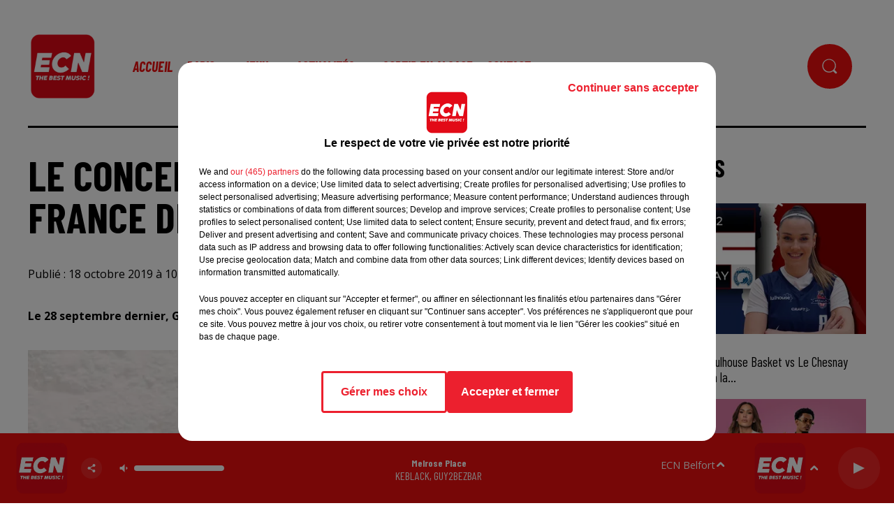

--- FILE ---
content_type: text/html; charset=utf-8
request_url: https://www.radioecn.com/news/le-concert-de-gims-au-stade-france-diffuse-sur-tmc-19848
body_size: 11557
content:
<!DOCTYPE html><html lang="fr"><head><meta charSet="utf-8"/><meta name="viewport" content="width=device-width,initial-scale=1.0"/><link rel="shortcut icon" type="image/x-icon" href="/favicon.ico"/><link rel="icon" type="image/x-icon" href="/favicon.ico"/><meta name="robots" content="max-snippet:-1, max-image-preview:large, max-video-preview:-1"/><script type="text/javascript" src="https://common.lesindesradios.fr/tc_LesIndesRadios_web_header.js" charSet="utf-8"></script><script type="text/javascript"> 

                    // Environment
                     var tc_vars = new Array();
                     var tc_array_events = new Array();
                     tc_vars["radio_id"] = '';
                    
                     window.tc_vars =
                      {
                        env_template: 'homepage',
                        env_work: 'PROD',
                        env_country: 'FR',
                        env_language: 'FR',
                        env_device: 'd',
                        env_currency: 'EUR',
                        // Website tree structure
                        page_name : "App load",
                        site_Id : 5608,
                        id_container : 'a5cc0b7b-4f9d-4e99-8884-ef2753293aba',
                        user_logged: 'no',
                        user_id: '',
                        user_type: '',
                        user_email: '',
                        radio_id:'',
                        id_reservation: '',
                        type_reservation: '',
                        ville_reservation: '',
                        date_reservation: '',
                        etablissement: '',
                        nom_espace: '',
                        quantite_siege: '',
                        creneau_reservation: '',
                        service_supplementaire: '',
                        unitprice_tf: '',
                        unitprice_ati: '',
                        totalprice_tf: '',
                        totalprice_ati: ''
                      };
                  
                      </script><meta name="description" content="RADIO ECN : Actualité dans la région de votre radio"/><meta name="keywords" content="actualités,news,infos"/><title>Actualités - RADIO ECN</title><link href="https://www.radioecn.com/news/le-concert-de-gims-au-stade-france-diffuse-sur-tmc-19848" rel="canonical"/><meta property="twitter:title" content="Actualités - RADIO ECN"/><meta property="og:title" content="Actualités - RADIO ECN"/><meta property="og:url" content="https://www.radioecn.com/news/le-concert-de-gims-au-stade-france-diffuse-sur-tmc-19848"/><meta property="og:description" content="Le 28 septembre dernier, Gims devenait le 1er rappeur francophone à remplir le Stade de France"/><meta property="twitter:description" content="Le 28 septembre dernier, Gims devenait le 1er rappeur francophone à remplir le Stade de France"/><meta property="twitter:card" content="summary"/><meta property="og:type" content="article"/><meta property="twitter:image:alt" content=""/><meta property="og:image:alt" content=""/><meta property="twitter:image" content="https://medias.lesindesradios.fr/t:app(web)/t:r(unknown)/filters:format(jpeg)/radios/radioecn/importrk/news/original/5da97e685bcb78.58780657.jpg"/><meta property="og:image" content="https://medias.lesindesradios.fr/t:app(web)/t:r(unknown)/filters:format(jpeg)/radios/radioecn/importrk/news/original/5da97e685bcb78.58780657.jpg"/><meta name="og:image:width" content="459"/><meta name="next-head-count" content="17"/><link rel="stylesheet" type="text/css" href="/css/Statics2.css"/><link rel="stylesheet" type="text/css" href="/css/swiper-bundle.min.css"/><link href="/dynamics/8c3ppai8g/styles.css" rel="stylesheet" media="all"/><script>var apidata = {"radio":{"alias":"radioecn","atId":628586,"background":null,"favicon":"https://bocir-medias-prod.s3.fr-par.scw.cloud/radios/radioecn/images/favicon.x-icon","fixedPlayer":true,"id":"7HG9iMbxUa","logoPosition":"left","maintenance":false,"metaDescription":"Radio ECN, The Best Music dans tout le Haut-Rhin, Belfort et Montbéliard !","name":"RADIO ECN","neoWinnerData":null,"pages":{"archive":"fvecbl1hGk","lateralMenu":null,"playerExterne":"5zXMLevUYd","siteMap":"M8Et7Y9Ydb"},"playerPosition":[],"primaryHost":"www.radioecn.com","radioFooterLogo":"https://bocir-medias-prod.s3.fr-par.scw.cloud/radios/radioecn/images/footerLogo_os3rve4JNi.png","radioLogo":"https://bocir-medias-prod.s3.fr-par.scw.cloud/radios/radioecn/images/logo_PCJWm9cgT6.png","robotsUrl":"https://www.radioecn.com/sitemap.xml\n","structure":{"header":{"logo":"left","menuHasRadios":null,"menuSide":"left","minimized":{"active":true,"onScroll":true},"sticky":true},"player":{"bottom":{"active":true,"hasBroadcast":null,"hideOnScroll":null,"sticky":true},"externalParameters":{"active":true,"size":{"height":322,"type":"perso","width":1036},"title":null,"type":"popup"},"hasDetails":null,"top":{"active":false,"simpleButtons":null}},"radioGroup":{"display":false,"displayMobile":null,"title":null},"rossel":null},"theme":{"blockTitleFont":null,"darkColors":{"background":"#f00f0f","muted":"#ffffff","text":"#ffffff"},"darkMode":false,"fontSizes":{"desktop":{"blockTitle":"3.6rem","chapo":"1.6rem","title":"6rem"},"mobile":{"blockTitle":"2.8rem","chapo":"1.6rem","title":"3.8rem"}},"footer":{"footerRadiosColor":null,"mainMenu":{"font":"barlowcondensed","fontSizes":{"desktop":"1.6rem","mobile":"1.6rem"},"italic":true,"menuColor":{"activeColor":"#ffffff","arrowColor":"#ffffff","hoverColor":"#000000","mainColor":"#ffffff"}},"secondMenu":{"font":"barlowcondensed","fontSizes":{"desktop":"1.5rem","mobile":"1.5rem"},"italic":true,"menuColor":{"activeColor":null,"arrowColor":null,"hoverColor":"#f00f0f","mainColor":"#000000"}}},"footerColors":{"background":"#f00f0f","muted":"#ffffff","text":"#ffffff"},"header":{"color":"#ffffff","menu":{"font":"barlowcondensed","fontSizes":{"desktop":"2rem","mobile":"2rem"},"italic":true,"menuColor":{"activeColor":"#f00f0f","arrowColor":"#f00f0f","hoverColor":"#000000","mainColor":"#f00f0f"}},"splitLine":{"active":true,"color":"#000000","fullWidth":false}},"homepageFontSizes":null,"italicTitles":false,"lightColors":{"background":"#ffffff","muted":"#000000","text":"#000000"},"mainColor":"#f00f0f","mainFont":"opensans","player":{"artistParameters":{"color":"#ffffff","font":"barlowcondensed","fontSize":"1.6rem"},"bar":{"color":"#f00f0f","opacity":100},"mainColor":"#f00f0f","titleParameters":{"color":"#ffffff","font":"barlowcondensed","fontSize":"1.4rem"}},"readMore":null,"readMoreFont":null,"rossel":null,"separators":null,"thumbnailBadgeFont":null,"thumbnailChipColor":null,"thumbnailResumeFont":null,"titlesFont":"barlowcondensed","titlesFontHomepage":null,"useMainColorForTitles":false},"timeZone":"Europe/Paris","titreSite":"Radio ECN, The Best Music !","ts":"8c3ppai8g","urls":{"appstore":"https://apps.apple.com/fr/app/ecn/id786343237","facebook":"https://www.facebook.com/radioecn","instagram":"https://www.instagram.com/radioecn","playstore":"https://play.google.com/store/apps/details?id=com.icreo.ecn&hl=fr&gl=US","twitter":"https://twitter.com/radioecn","youtube":"https://www.youtube.com/user/radioecnofficiel"}},"menuMain":{"id":"fnysXe8BDf","items":[{"id":"ckiiJivlQ6","label":"Accueil","parentId":null,"target":"/"},{"id":"XZ9R4nKSph","label":"Titres diffusés","parentId":"jjeppKjER2","target":"/ckoi"},{"id":"hfO5TeWL5B","label":"A la Une","parentId":"ZjQXPVYHkM","target":"/a-la-une/1"},{"id":"jjeppKjER2","label":"Radio","parentId":null,"target":"/equipe"},{"id":"ZF1GQApaqr","label":"Podcasts","parentId":"jjeppKjER2","target":"/podcast"},{"id":"10x4qeAphv","label":"Jeux SMS","parentId":"giYLaVahDc","target":"/jeux-sms/1"},{"id":"giYLaVahDc","label":"Jeux","parentId":null,"target":"/jeux"},{"id":"rZSxi5pCb5","label":"People","parentId":"ZjQXPVYHkM","target":"/actualites/actualites-people"},{"id":"LG7fPQ7ExI","label":"Musique","parentId":"ZjQXPVYHkM","target":"/actualites/actualites-musicales/1"},{"id":"P4w8ZK1Z5W","label":"Top Radio ECN","parentId":"jjeppKjER2","target":"/top-radio-ecn-2"},{"id":"Yv9HUym6fB","label":"Jeux Concours","parentId":"giYLaVahDc","target":"/jeuxconcours/jouez-et-gagnez-144/1"},{"id":"nYVxtE5Nci","label":"Sport","parentId":"ZjQXPVYHkM","target":"/actualites/actu-sport/1"},{"id":"SUWUkSYYc8","label":"Règlement des jeux","parentId":"giYLaVahDc","target":"/le-reglement-des-jeux"},{"id":"yCJOmMVKTN","label":"Equipe","parentId":"jjeppKjER2","target":"/equipe"},{"id":"ZjQXPVYHkM","label":"Actualités","parentId":null,"target":"/actualites"},{"id":"DzsNdh7ZyI","label":"Vidéos","parentId":"ZjQXPVYHkM","target":"/videos"},{"id":"e0riDFlgq8","label":"Emissions","parentId":"jjeppKjER2","target":"/emissions"},{"id":"sUvkJ2CNJu","label":"Photos","parentId":"ZjQXPVYHkM","target":"/photos"},{"id":"ZjWgCuYarE","label":"Sortir en Alsace","parentId":null,"target":"/agenda/1"},{"id":"ZvNbCyJVWW","label":"Contact","parentId":null,"target":"/nous-contacter"}],"menuType":"MAIN"},"menuFooter":{"id":"Q3IZDahzlX","items":[{"id":"uo6mPlAAhR","label":"Gestion des cookies","parentId":null,"target":"javascript:tC.privacy.showPrivacyCenter()"},{"id":"cjik7yO1yY","label":"Plan du site","parentId":null,"target":"/plan-du-site"}],"menuType":"FOOTER"},"mode":"light","ENDPOINT":"/graphql","zones":[{"group":null,"id":"SnTqD9yVbe","label":"ECN Belfort","stream":{"altCover":null,"bd":"https://streams.lesindesradios.fr/play/radios/radioecn/1YSiaFGZEN/any/60/s2o82.43OKFPrkBLkJVXpFPhn0qdqvJqWnKee2zS07blsAVU0%3D?format=sd","displayOnWebsite":true,"geofootprint":"47.48452737090979 6.781739113056942, 47.42631137480326 7.310651328672974, 47.4993504694369 7.704590675556942, 48.93085107880733 8.19778650878709, 48.91932415956234 7.763675356432514, 48.7950121813391 7.18725640502825, 47.48452737090979 6.781739113056942","hasStartOver":false,"hd":"https://streams.lesindesradios.fr/play/radios/radioecn/1YSiaFGZEN/any/60/s2o82.43OKFPrkBLkJVXpFPhn0qdqvJqWnKee2zS07blsAVU0%3D?format=hd","hls":"https://streams.lesindesradios.fr/play/radios/radioecn/1YSiaFGZEN/any/60/s2o82.43OKFPrkBLkJVXpFPhn0qdqvJqWnKee2zS07blsAVU0%3D?format=hls","id":"1YSiaFGZEN","idMds":"2174546520932614268","imageUrl":"https://bocir-medias-prod.s3.fr-par.scw.cloud/radios/radioecn/radiostream/1YSiaFGZEN/vignette_unjJNlwskF.png","label":"ECN Alsace","parentId":null,"streamFormat":"Hd","type":"RADIO"}},{"group":null,"id":"SrWc1IhnQn","label":"ECN Alsace","stream":{"altCover":null,"bd":"https://streams.lesindesradios.fr/play/radios/radioecn/1YSiaFGZEN/any/60/s2o82.43OKFPrkBLkJVXpFPhn0qdqvJqWnKee2zS07blsAVU0%3D?format=sd","displayOnWebsite":true,"geofootprint":"47.48452737090979 6.781739113056942, 47.42631137480326 7.310651328672974, 47.4993504694369 7.704590675556942, 48.93085107880733 8.19778650878709, 48.91932415956234 7.763675356432514, 48.7950121813391 7.18725640502825, 47.48452737090979 6.781739113056942","hasStartOver":false,"hd":"https://streams.lesindesradios.fr/play/radios/radioecn/1YSiaFGZEN/any/60/s2o82.43OKFPrkBLkJVXpFPhn0qdqvJqWnKee2zS07blsAVU0%3D?format=hd","hls":"https://streams.lesindesradios.fr/play/radios/radioecn/1YSiaFGZEN/any/60/s2o82.43OKFPrkBLkJVXpFPhn0qdqvJqWnKee2zS07blsAVU0%3D?format=hls","id":"1YSiaFGZEN","idMds":"2174546520932614268","imageUrl":"https://bocir-medias-prod.s3.fr-par.scw.cloud/radios/radioecn/radiostream/1YSiaFGZEN/vignette_unjJNlwskF.png","label":"ECN Alsace","parentId":null,"streamFormat":"Hd","type":"RADIO"}}],"webradios":[],"radiostreams":[{"altCover":null,"bd":"https://streams.lesindesradios.fr/play/radios/radioecn/1YSiaFGZEN/any/60/s2o82.43OKFPrkBLkJVXpFPhn0qdqvJqWnKee2zS07blsAVU0%3D?format=sd","displayOnWebsite":true,"geofootprint":"47.48452737090979 6.781739113056942, 47.42631137480326 7.310651328672974, 47.4993504694369 7.704590675556942, 48.93085107880733 8.19778650878709, 48.91932415956234 7.763675356432514, 48.7950121813391 7.18725640502825, 47.48452737090979 6.781739113056942","hasStartOver":false,"hd":"https://streams.lesindesradios.fr/play/radios/radioecn/1YSiaFGZEN/any/60/s2o82.43OKFPrkBLkJVXpFPhn0qdqvJqWnKee2zS07blsAVU0%3D?format=hd","hls":"https://streams.lesindesradios.fr/play/radios/radioecn/1YSiaFGZEN/any/60/s2o82.43OKFPrkBLkJVXpFPhn0qdqvJqWnKee2zS07blsAVU0%3D?format=hls","id":"1YSiaFGZEN","idMds":"2174546520932614268","imageUrl":"https://bocir-medias-prod.s3.fr-par.scw.cloud/radios/radioecn/radiostream/1YSiaFGZEN/vignette_unjJNlwskF.png","label":"ECN Alsace","parentId":null,"streamFormat":"Hd","type":"RADIO"},{"altCover":null,"bd":"https://streams.lesindesradios.fr/play/radios/radioecn/QYJPILsTKb/any/60/s2o82.hoXiZEf7ZHgA7RomqN2i%2B6Dt98cFSBlPucAKnVJKFQ8%3D?format=sd","displayOnWebsite":true,"geofootprint":"47.75398536997926 6.885968628753147, 47.54553700263085 6.589257917094471, 47.39080684079795 6.830865210873554, 47.55984083091252 7.110621024723457, 47.75398536997926 6.885968628753147","hasStartOver":false,"hd":"https://streams.lesindesradios.fr/play/radios/radioecn/QYJPILsTKb/any/60/s2o82.hoXiZEf7ZHgA7RomqN2i%2B6Dt98cFSBlPucAKnVJKFQ8%3D?format=hd","hls":"https://streams.lesindesradios.fr/play/radios/radioecn/QYJPILsTKb/any/60/s2o82.hoXiZEf7ZHgA7RomqN2i%2B6Dt98cFSBlPucAKnVJKFQ8%3D?format=hls","id":"QYJPILsTKb","idMds":"2174546520932614268","imageUrl":"https://bocir-medias-prod.s3.fr-par.scw.cloud/radios/radioecn/radiostream/QYJPILsTKb/vignette_TP0xQy588u.png","label":"ECN Belfort","parentId":"1YSiaFGZEN","streamFormat":"Hd","type":"RADIO"}],"playerExterne":"/player-externe-radio-ecn","images":{"from":["https://bocir-prod-bucket","https://bocir-medias-prod"],"to":"https://medias.lesindesradios.fr"},"taggingData":{"radioIdCmp":628586,"headerCmp":"https://common.lesindesradios.fr/tc_LesIndesRadios_web_header.js","bodyCmp":"https://common.lesindesradios.fr/tc_LesIndesRadios_web_body.js","scriptCmp":null},"eventTypes":[{"id":"2vrkFGibaz","name":"Festival"},{"id":"aJ12q7gGN4","name":"Salon/Foire"},{"id":"AnrKnnsvFK","name":"Matchs Sportifs"},{"id":"bSfTbDV5PT","name":"Autre"},{"id":"CSGjqBRjRT","name":"Sport"},{"id":"F8vnMfo2w0","name":"Loto"},{"id":"fHL3OXAeKc","name":"Théâtre"},{"id":"h6QtWFmvTg","name":"Exposition"},{"id":"iZLWZswuHl","name":"Rallies"},{"id":"kd5nt1GhGw","name":"Kermesse"},{"id":"Ktk85c2Pgt","name":"Fête"},{"id":"kVSs4cI5Qv","name":"Défilé de mode"},{"id":"Nbyg2ko8dZ","name":"Brocante"},{"id":"nKvE4LPZvK","name":"Ateliers"},{"id":"oexf66jvgE","name":"Foires"},{"id":"r5ifJ78YOQ","name":"Concert"},{"id":"UGyjJA4qz1","name":"Courses pédestres"},{"id":"wk9Yu07DfH","name":"Conférences"}]};
</script><noscript data-n-css=""></noscript><script defer="" nomodule="" src="/_next/static/chunks/polyfills-c67a75d1b6f99dc8.js"></script><script src="/_next/static/chunks/webpack-74d3eef7a263d7ef.js" defer=""></script><script src="/_next/static/chunks/framework-03cd576e71e4cd66.js" defer=""></script><script src="/_next/static/chunks/main-d2ba44903cd47711.js" defer=""></script><script src="/_next/static/chunks/pages/_app-1f09d01423f32803.js" defer=""></script><script src="/_next/static/chunks/pages/%5B%5B...proxy+%5D%5D-7891cb9699c51b1e.js" defer=""></script><script src="/_next/static/cshfCXOD5hTEPTVy3uK5x/_buildManifest.js" defer=""></script><script src="/_next/static/cshfCXOD5hTEPTVy3uK5x/_ssgManifest.js" defer=""></script></head><body class="mode--light"><iframe id="iframe-connect" style="display:none"></iframe><script type="text/javascript"> 
                    // Environment
                     var tc_vars = new Array();
                     tc_vars["radio_id"] = '';
                   </script><div id="__next"><div class="Global media-max-height-lg"><header class="Header  bg--header 
    
    HasPlayerFixed
    
    HasSeparator
    IsFixed
    
    
    
    
    
    
    
    
    
  " id="Header"><div class="container"><div class="HeaderContainer "><a class="HeaderLogo" href="/"><span class="logo" style="cursor:pointer"><img src="https://medias.lesindesradios.fr/t:app(web)/t:r(unknown)/fit-in/300x2000/filters:format(webp)/filters:quality(100)/radios/radioecn/images/logo_PCJWm9cgT6.png" alt="logo"/></span></a><div class="HeaderToggler"><button type="button" class="btn"><i class="icon"><svg version="1.1" xmlns="http://www.w3.org/2000/svg" xmlns:xlink="http://www.w3.org/1999/xlink" class="menu" x="0px" y="0px" viewBox="0 0 20 20" xml:space="preserve"><path d="M0,16v-2h20v2H0z M0,11V9h20v2H0z M0,6V4h20v2H0z"></path></svg></i></button></div><div class="HeaderNavContainer" id="HeaderNavContainer"><div class="" style="display:flex;flex:1 1 1px;flex-direction:column"><nav class="HeaderNav"><div class="MenuTop"><div class="isNotMobile "><div class="collapseHeader "><ul class="nav"><li class="nav-item "><a class="nav-link" href="/"> <!-- -->Accueil</a></li><li class="nav-item dropdown "><a href="/equipe" class="dropdown-toggle nav-link"> <!-- -->Radio</a><div class="dropdown-menu  "><a class="dropdown-item" href="/ckoi">Titres diffusés</a><a class="dropdown-item" href="/podcast">Podcasts</a><a class="dropdown-item" href="/top-radio-ecn-2">Top Radio ECN</a><a class="dropdown-item" href="/equipe">Equipe</a><a class="dropdown-item" href="/emissions">Emissions</a></div></li><li class="nav-item dropdown "><a href="/jeux" class="dropdown-toggle nav-link"> <!-- -->Jeux</a><div class="dropdown-menu  "><a class="dropdown-item" href="/jeux-sms/1">Jeux SMS</a><a class="dropdown-item" href="/jeuxconcours/jouez-et-gagnez-144/1">Jeux Concours</a><a class="dropdown-item" href="/le-reglement-des-jeux">Règlement des jeux</a></div></li><li class="nav-item dropdown "><a href="/actualites" class="dropdown-toggle nav-link"> <!-- -->Actualités</a><div class="dropdown-menu  "><a class="dropdown-item" href="/a-la-une/1">A la Une</a><a class="dropdown-item" href="/actualites/actualites-people">People</a><a class="dropdown-item" href="/actualites/actualites-musicales/1">Musique</a><a class="dropdown-item" href="/actualites/actu-sport/1">Sport</a><a class="dropdown-item" href="/videos">Vidéos</a><a class="dropdown-item" href="/photos">Photos</a></div></li><li class="nav-item "><a class="nav-link" href="/agenda/1"> <!-- -->Sortir en Alsace</a></li><li class="nav-item "><a class="nav-link" href="/nous-contacter"> <!-- -->Contact</a></li></ul></div></div></div></nav></div></div><div class="HeaderSearch"><a class="btn 
  
   " aria-label="Rechercher" href="/recherche"><i class="icon"><svg version="1.1" xmlns="http://www.w3.org/2000/svg" xmlns:xlink="http://www.w3.org/1999/xlink" class="search" x="0px" y="0px" viewBox="0 0 20 20" xml:space="preserve"><path d="M17.8,16.4l-2.1-2.1c0,0,0,0-0.1,0c2.1-2.7,1.9-6.7-0.6-9.1c-2.7-2.7-7.2-2.7-9.9,0c-2.7,2.7-2.7,7.2,0,9.9 C6.4,16.3,8.1,17,10,17c1.5,0,3-0.5,4.2-1.4c0,0,0,0,0,0.1l2.1,2.1c0.4,0.4,1,0.4,1.4,0C18.2,17.4,18.2,16.8,17.8,16.4z M5.8,14.2 c-2.3-2.3-2.3-6.1,0-8.5c2.3-2.3,6.1-2.3,8.5,0c2.3,2.3,2.3,6.1,0,8.5C13.1,15.4,11.6,16,10,16C8.4,16,6.9,15.4,5.8,14.2z"></path></svg></i></a></div><div class="HeaderAside"><div class="block bg--player Player PlayerSmall"></div></div></div></div></header><main class="Main"><script type="application/ld+json">{"@context":"http://schema.org","@type":"NewsArticle","mainEntityOfPage":{"@type":"WebPage","@id":"https://google.com/article"},"headline":"Le concert de Gims au Stade France diffusé sur TMC","datePublished":"2019-10-18T08:47:00.000Z","publisher":{"@type":"Organization","name":"RADIO ECN","logo":{"@type":"ImageObject","url":"https://bocir-medias-prod.s3.fr-par.scw.cloud/radios/radioecn/images/logo_PCJWm9cgT6.png"}},"author":{"@type":"Organization","name":"RADIO ECN"},"image":["https://bocir-medias-prod.s3.fr-par.scw.cloud/radios/radioecn/importrk/news/carre/5da97e685bcb78.58780657.jpg"]}</script><div id="PlayerDetailsOverlay" class="PlayerDetailsOverlay hidden"></div><section class="section bg--section-light CONTENT" id="section0"><div class="container"><div class="row"><div class="col col-10 col-md-7"><h1 id="titre" class="h1 block title">Le concert de Gims au Stade France diffusé sur TMC</h1><div class="block date" style="display:flex;flex-direction:column;color:#f00f0f" id="dateEtAuteur"><p class="block date" id="dateEtAuteur">Publié : 18 octobre 2019 à 10h47  par Adeline ROCHA  </p></div><h2 class="block lead" id="chapo" style="white-space:pre-line">Le 28 septembre dernier, Gims devenait le 1er rappeur francophone à remplir le Stade de France</h2><div class="block paragraph" style="display:flex;flex-direction:column"><figure id="imagePrincipale" class="media block paragraph" style="align-items:center;justify-content:center"><img class="" src="https://medias.lesindesradios.fr/t:app(web)/t:r(unknown)/fit-in/1100x2000/filters:format(webp)/radios/radioecn/importrk/news/original/5da97e685bcb78.58780657.jpg" alt="RADIO ECN"/></figure></div><div id="paragraphe_import" class="block paragraph"><script>window.blocparagraphe_import=true;</script> <p style="text-align: justify;">Le 28 septembre dernier, Gims devenait le 1er rappeur francophone &agrave; remplir le Stade de France...vous n'&eacute;tiez pas parmi les 72 000 spectateurs ? S&eacute;ance de rattrapage le 5 novembre, puisque ce fameux concert sera diffus&eacute; sur TMC, suivi d'une interview de l'artiste r&eacute;alis&eacute;e en coulisses. 2h30 de show auquel ont particip&eacute; son fr&egrave;re Dadju, mais aussi Orelsan, Vitaa, Slimane, Alonzo, Kendji Girac et presque tous les memebres de Sexion d'Assaut (seul Black M manquait &agrave; l'appel). Apr&egrave;s le concert le st&eacute;l&eacute;spectateurs d&eacute;couvriront une interview donn&eacute;e par Nikos Aliagas sur la la pr&eacute;paration et la conception de ce concert.</p></div></div><div class="col col-10 col-md-3 Aside"><div class="block News" id="remonteeArticles_khnakx1q1"><div class="heading 

  "><h2 class="title h2  ">Fil actus</h2></div><div class="row row-alt-1 grid gutters-md"><div class="col-1 col-md-1 "><a class="thumbnail " title="NF2 : Panthères Mulhouse Basket vs Le Chesnay samedi 31/01 20h à la..." href="/nf2-pantheres-mulhouse-basket-vs-le-chesnay-samedi-31-01-20h-a-la-doller"><figure class="media ratio--16-9" style="align-items:center;justify-content:center"><img class="" src="https://medias.lesindesradios.fr/t:app(web)/t:r(unknown)/fit-in/400x225/filters:format(webp)/medias/9Y18V2ec9a/image/affiche_match_versailles_ok1769005259337-format16by9.png" alt="NF2 : Panthères Mulhouse Basket vs Le Chesnay samedi 31/01 20h à la..." width="16" height="9"/></figure><div class="resume"><p class="date">21 janvier 2026</p><h3 class="h3">NF2 : Panthères Mulhouse Basket vs Le Chesnay samedi 31/01 20h à la...</h3><div class="AudioPlayer"><div class="AudioControl"></div><div class="AudioProgress"></div></div></div></a></div><div class="col-1 col-md-1 "><a class="thumbnail " title="KGB#9 du 13 au 15 février avec ECN !" href="/kgb-9-du-13-au-15-fevrier-avec-ecn"><figure class="media ratio--16-9" style="align-items:center;justify-content:center"><img class="" src="https://medias.lesindesradios.fr/t:app(web)/t:r(unknown)/fit-in/400x225/filters:format(webp)/medias/9Y18V2ec9a/image/KGB_site1768896704398-format16by9.png" alt="KGB#9 du 13 au 15 février avec ECN !" width="16" height="9"/></figure><div class="resume"><p class="date">20 janvier 2026</p><h3 class="h3">KGB#9 du 13 au 15 février avec ECN !</h3><div class="AudioPlayer"><div class="AudioControl"></div><div class="AudioProgress"></div></div></div></a></div><div class="col-1 col-md-1 "><a class="thumbnail " title="Mondial de la Magie à l&#x27;ED&amp;N à Sausheim" href="/mondial-de-la-magie-a-l-ed-n-a-sausheim"><figure class="media ratio--16-9" style="align-items:center;justify-content:center"><img class="" src="https://medias.lesindesradios.fr/t:app(web)/t:r(unknown)/fit-in/400x225/filters:format(webp)/medias/9Y18V2ec9a/image/HD_FORMAT_FACEBOOK_EVENT_FT920x1080PX_SAUSHEIIM_24_2501261767620883449-format16by9.jpg" alt="Mondial de la Magie à l&#x27;ED&amp;N à Sausheim" width="16" height="9"/></figure><div class="resume"><p class="date">5 janvier 2026</p><h3 class="h3">Mondial de la Magie à l&#x27;ED&amp;N à Sausheim</h3><div class="AudioPlayer"><div class="AudioControl"></div><div class="AudioProgress"></div></div></div></a></div></div></div><hr class="hr"/></div></div></div></section></main><footer class="Footer  bg--footer  HasPlayerFixed "><section class="section undefined" id="footer"><div class="container"><a class="FooterLogo" href="/"><span class="logo"><img src="https://medias.lesindesradios.fr/t:app(web)/t:r(unknown)/filters:format(webp)/filters:quality(100)/radios/radioecn/images/footerLogo_os3rve4JNi.png" alt="logo"/></span></a><nav class="FooterNav"><ul class="nav"><li class="nav-item "><a class="nav-link" href="/"> <!-- -->Accueil</a></li><li class="nav-item dropdown "><a href="/equipe" class="dropdown-toggle nav-link"> <!-- -->Radio</a><div class="dropdown-menu  "><a class="dropdown-item" href="/ckoi">Titres diffusés</a><a class="dropdown-item" href="/podcast">Podcasts</a><a class="dropdown-item" href="/top-radio-ecn-2">Top Radio ECN</a><a class="dropdown-item" href="/equipe">Equipe</a><a class="dropdown-item" href="/emissions">Emissions</a></div></li><li class="nav-item dropdown "><a href="/jeux" class="dropdown-toggle nav-link"> <!-- -->Jeux</a><div class="dropdown-menu  "><a class="dropdown-item" href="/jeux-sms/1">Jeux SMS</a><a class="dropdown-item" href="/jeuxconcours/jouez-et-gagnez-144/1">Jeux Concours</a><a class="dropdown-item" href="/le-reglement-des-jeux">Règlement des jeux</a></div></li><li class="nav-item dropdown "><a href="/actualites" class="dropdown-toggle nav-link"> <!-- -->Actualités</a><div class="dropdown-menu  "><a class="dropdown-item" href="/a-la-une/1">A la Une</a><a class="dropdown-item" href="/actualites/actualites-people">People</a><a class="dropdown-item" href="/actualites/actualites-musicales/1">Musique</a><a class="dropdown-item" href="/actualites/actu-sport/1">Sport</a><a class="dropdown-item" href="/videos">Vidéos</a><a class="dropdown-item" href="/photos">Photos</a></div></li><li class="nav-item "><a class="nav-link" href="/agenda/1"> <!-- -->Sortir en Alsace</a></li><li class="nav-item "><a class="nav-link" href="/nous-contacter"> <!-- -->Contact</a></li></ul></nav><nav class="FooterSocial"><ul class="nav"><li class="nav-item" style="margin-right:3px"><a href="https://apps.apple.com/fr/app/ecn/id786343237" class="btn 
   btn--light
   btn-sm " target="_blank" aria-label="Suivez-nous sur appstore"><i class="icon"><svg version="1.1" xmlns="http://www.w3.org/2000/svg" xmlns:xlink="http://www.w3.org/1999/xlink" class="apple" x="0px" y="0px" viewBox="0 0 20 20" xml:space="preserve"><path d="M15.6,13.3c-0.2,0.5-0.5,0.9-0.8,1.4c-0.3,0.4-0.6,0.8-1,1.2c-0.3,0.3-0.8,0.5-1.2,0.5 c-0.4,0-0.8-0.1-1.2-0.3c-0.4-0.2-0.8-0.3-1.2-0.3c-0.4,0-0.9,0.1-1.3,0.3c-0.3,0.2-0.7,0.3-1.1,0.3c-0.5,0-0.9-0.2-1.3-0.6 c-0.4-0.4-0.7-0.8-1-1.2c-0.5-0.7-0.8-1.4-1.1-2.1c-0.3-0.8-0.4-1.7-0.4-2.5c0-0.8,0.2-1.7,0.6-2.4C5,7,5.5,6.6,6,6.3 C6.5,6,7.1,5.8,7.7,5.8c0.5,0,0.9,0.1,1.3,0.3c0.3,0.1,0.7,0.3,1.1,0.3c0.4-0.1,0.8-0.2,1.2-0.4c0.5-0.2,1-0.3,1.6-0.3 c1.1,0,2,0.5,2.7,1.4c-1,0.5-1.6,1.6-1.6,2.7c0,0.8,0.3,1.7,1,2.2c0.3,0.3,0.6,0.5,1,0.6C15.8,12.9,15.7,13.1,15.6,13.3L15.6,13.3z M12.9,2.7c0,0.7-0.3,1.4-0.8,2c-0.5,0.7-1.3,1.1-2.2,1.1c0-0.1,0-0.2,0-0.3c0-0.7,0.3-1.4,0.8-2c0.3-0.3,0.6-0.6,1-0.7 c0.4-0.2,0.7-0.3,1.1-0.3C12.9,2.5,12.9,2.6,12.9,2.7L12.9,2.7z"></path></svg></i></a></li><li class="nav-item" style="margin-right:3px"><a href="https://www.facebook.com/radioecn" class="btn 
   btn--light
   btn-sm " target="_blank" aria-label="Suivez-nous sur Facebook"><i class="icon"><svg version="1.1" xmlns="http://www.w3.org/2000/svg" xmlns:xlink="http://www.w3.org/1999/xlink" class="facebook" x="0px" y="0px" viewBox="0 0 20 20" xml:space="preserve"><path d="M11.1,17v-6.4h2.1l0.3-2.5h-2.5V6.5c0-0.7,0.2-1.2,1.2-1.2h1.3V3.1C13,3,12.4,3,11.7,3c-1.7-0.1-3.1,1.1-3.2,2.8 c0,0.2,0,0.3,0,0.5v1.8H6.4v2.5h2.1V17H11.1z"></path></svg></i></a></li><li class="nav-item" style="margin-right:3px"><a href="https://www.instagram.com/radioecn" class="btn 
   btn--light
   btn-sm " target="_blank" aria-label="Suivez-nous sur Instagram"><i class="icon"><svg version="1.1" xmlns="http://www.w3.org/2000/svg" xmlns:xlink="http://www.w3.org/1999/xlink" class="instagram" x="0px" y="0px" viewBox="0 0 20 20" xml:space="preserve"><path d="M10.9,3c1.1,0,1.4,0,2,0c0.6,0,1.2,0.1,1.7,0.3c0.5,0.2,0.9,0.5,1.2,0.8c0.4,0.3,0.6,0.8,0.8,1.2C16.8,6,16.9,6.5,17,7.1 c0,0.7,0,0.9,0,2.4v1c0,1.5,0,1.7,0,2.4c0,0.6-0.1,1.2-0.3,1.7c-0.2,0.5-0.5,0.9-0.8,1.2c-0.3,0.4-0.8,0.6-1.2,0.8 c-0.5,0.2-1.1,0.3-1.7,0.3c-0.7,0-0.9,0-2.4,0h-1c-1.5,0-1.7,0-2.4,0c-0.6,0-1.2-0.1-1.7-0.3c-0.5-0.2-0.9-0.5-1.2-0.8 c-0.4-0.3-0.6-0.8-0.8-1.2C3.2,14,3.1,13.5,3,12.9c0-0.6,0-0.9,0-2V9.1c0-1.1,0-1.4,0-2c0-0.6,0.1-1.2,0.3-1.7 c0.2-0.5,0.5-0.9,0.8-1.2c0.3-0.4,0.8-0.6,1.2-0.8C6,3.2,6.5,3.1,7.1,3c0.6,0,0.9,0,2,0L10.9,3z M10.9,4.3H9.1c-1.1,0-1.4,0-2,0 c-0.4,0-0.9,0.1-1.3,0.2C5.6,4.7,5.3,4.8,5.1,5.1C4.8,5.3,4.7,5.6,4.5,5.9C4.4,6.3,4.3,6.7,4.3,7.2c0,0.6,0,0.9,0,2v1.7 c0,1.1,0,1.4,0,2c0,0.4,0.1,0.9,0.2,1.3c0.1,0.3,0.3,0.6,0.5,0.8c0.2,0.2,0.5,0.4,0.8,0.5c0.4,0.2,0.9,0.2,1.3,0.2c0.7,0,1,0,2.8,0 h0.2c1.6,0,1.9,0,2.6,0c0.4,0,0.9-0.1,1.3-0.2c0.3-0.1,0.6-0.3,0.8-0.5c0.2-0.2,0.4-0.5,0.5-0.8c0.2-0.4,0.2-0.9,0.2-1.3 c0-0.7,0-1,0-2.8V9.7c0-1.6,0-1.9,0-2.6c0-0.4-0.1-0.9-0.2-1.3c-0.1-0.3-0.3-0.6-0.5-0.8c-0.2-0.2-0.5-0.4-0.8-0.5 c-0.4-0.2-0.9-0.2-1.3-0.2C12.2,4.3,12,4.3,10.9,4.3L10.9,4.3z M10,6.4c2,0,3.6,1.6,3.6,3.6c0,2-1.6,3.6-3.6,3.6 c-2,0-3.6-1.6-3.6-3.6C6.4,8,8,6.4,10,6.4z M10,7.7c-1.3,0-2.3,1-2.3,2.3c0,0,0,0,0,0c0,1.3,1,2.3,2.3,2.3c0,0,0,0,0,0 c1.3,0,2.3-1,2.3-2.3c0,0,0,0,0,0C12.3,8.7,11.3,7.7,10,7.7C10,7.7,10,7.7,10,7.7z M13.7,5.4c0.5,0,0.8,0.4,0.8,0.8l0,0 c0,0.5-0.4,0.8-0.8,0.8l0,0c-0.5,0-0.8-0.4-0.8-0.8l0,0C12.9,5.8,13.3,5.4,13.7,5.4C13.7,5.4,13.7,5.4,13.7,5.4L13.7,5.4z"></path></svg></i></a></li><li class="nav-item" style="margin-right:3px"><a href="https://play.google.com/store/apps/details?id=com.icreo.ecn&amp;hl=fr&amp;gl=US" class="btn 
   btn--light
   btn-sm " target="_blank" aria-label="Suivez-nous sur playstore"><i class="icon"><svg version="1.1" xmlns="http://www.w3.org/2000/svg" xmlns:xlink="http://www.w3.org/1999/xlink" class="android" x="0px" y="0px" viewBox="0 0 20 20" xml:space="preserve"><path d="M13.7,7.3c0.2,0,0.3,0.1,0.3,0.3V13c0,0.8-0.5,1.5-1.3,1.6h0V17c0,0.6-0.4,1-1,1c-0.5,0-1-0.4-1-1v-2.3H9.3V17 c0,0.6-0.4,1-1,1c-0.5,0-1-0.4-1-1v-2.4C6.6,14.5,6,13.8,6,13V7.7c0-0.2,0.1-0.3,0.3-0.3H13.7L13.7,7.3z M4.3,7.3c0.5,0,1,0.4,1,1 V13c0,0.6-0.4,1-1,1c-0.5,0-1-0.4-1-1V8.3C3.3,7.8,3.8,7.3,4.3,7.3z M15.7,7.3c0.5,0,1,0.4,1,1V13c0,0.6-0.4,1-1,1c-0.5,0-1-0.4-1-1 V8.3C14.7,7.8,15.1,7.3,15.7,7.3L15.7,7.3z M13.2,2.1c0.1,0.1,0.1,0.3,0,0.5l0,0l-0.8,0.8c1,0.7,1.6,1.8,1.6,3 c0,0.2-0.1,0.3-0.3,0.3H6.3C6.2,6.7,6,6.5,6,6.3l0,0c0-1.2,0.6-2.3,1.5-2.9l0,0L6.8,2.6c-0.1-0.1-0.1-0.3,0-0.5C6.9,2,7.1,2,7.2,2.1 l0,0L8.2,3c1.1-0.5,2.4-0.5,3.6,0l0,0l0.9-0.9l0,0C12.9,2,13.1,2,13.2,2.1C13.2,2.1,13.2,2.1,13.2,2.1z M8.3,4.7C8.2,4.7,8,4.8,8,5 l0,0c0,0.2,0.1,0.3,0.3,0.3c0,0,0,0,0,0c0.2,0,0.3-0.1,0.3-0.3c0,0,0,0,0,0C8.7,4.8,8.5,4.7,8.3,4.7L8.3,4.7z M11.7,4.7 c-0.2,0-0.3,0.1-0.3,0.3l0,0c0,0.2,0.1,0.3,0.3,0.3c0,0,0,0,0,0C11.9,5.3,12,5.2,12,5c0,0,0,0,0,0C12,4.8,11.8,4.7,11.7,4.7 L11.7,4.7z"></path></svg></i></a></li><li class="nav-item" style="margin-right:3px"><a href="https://twitter.com/radioecn" class="btn 
   btn--light
   btn-sm " target="_blank" aria-label="Suivez-nous sur Twitter"><i class="icon"><svg version="1.1" xmlns="http://www.w3.org/2000/svg" xmlns:xlink="http://www.w3.org/1999/xlink" class="twitter" x="0px" y="0px" viewBox="0 0 20 20" xml:space="preserve"><path d="M14.3134 2.5H16.6135L11.5884 8.85385L17.5 17.5H12.8713L9.24593 12.2562L5.09769 17.5H2.7962L8.17098 10.7038L2.5 2.5H7.24621L10.5232 7.29308L14.3134 2.5ZM13.5061 15.9769H14.7806L6.55368 3.94308H5.186L13.5061 15.9769Z"></path></svg></i></a></li><li class="nav-item" style="margin-right:3px"><a href="https://www.youtube.com/user/radioecnofficiel" class="btn 
   btn--light
   btn-sm " target="_blank" aria-label="Suivez-nous sur YouTube"><i class="icon"><svg version="1.1" xmlns="http://www.w3.org/2000/svg" xmlns:xlink="http://www.w3.org/1999/xlink" class="youtube" x="0px" y="0px" viewBox="0 0 20 20" xml:space="preserve"><path d="M17.5,6.2c-0.2-0.7-0.7-1.2-1.4-1.4C14.9,4.5,10,4.5,10,4.5s-4.9,0-6.1,0.3C3.2,5,2.7,5.6,2.5,6.2C2.2,7.5,2.2,10,2.2,10 s0,2.5,0.3,3.8c0.2,0.7,0.7,1.2,1.4,1.4c1.2,0.3,6.1,0.3,6.1,0.3s4.9,0,6.1-0.3c0.7-0.2,1.2-0.7,1.4-1.4c0.3-1.2,0.3-3.8,0.3-3.8 S17.8,7.5,17.5,6.2z M8.4,12.3V7.7l4.1,2.3L8.4,12.3z"></path></svg></i></a></li></ul></nav><div class="FooterPlayer"></div><nav class="FooterLegal"><ul class="nav"><li class="nav-item "><a class="nav-link" href="javascript:tC.privacy.showPrivacyCenter()"> <!-- -->Gestion des cookies</a></li><li class="nav-item "><a class="nav-link" href="/plan-du-site"> <!-- -->Plan du site</a></li></ul></nav></div></section></footer><svg class="ClipPath"><clipPath id="chevron" clipPathUnits="objectBoundingBox"><path d="M0.976,0.114 L0.928,0.038 C0.911,0.013,0.892,0,0.87,0 C0.847,0,0.828,0.013,0.812,0.038 L0.5,0.533 L0.188,0.038 C0.172,0.013,0.153,0,0.13,0 C0.108,0,0.089,0.013,0.072,0.038 L0.024,0.114 C0.008,0.14,0,0.171,0,0.207 C0,0.243,0.008,0.274,0.024,0.298 L0.442,0.961 C0.458,0.987,0.477,1,0.5,1 C0.523,1,0.542,0.987,0.558,0.961 L0.976,0.298 C0.992,0.273,1,0.243,1,0.207 C1,0.171,0.992,0.141,0.976,0.114"></path></clipPath></svg></div></div><script id="__NEXT_DATA__" type="application/json">{"props":{"pageProps":{"page":{"__typename":"Page","canonical":"https://www.radioecn.com/news/le-concert-de-gims-au-stade-france-diffuse-sur-tmc-19848","category":null,"categoryId":null,"createdBy":"Adeline ROCHA","doNotAmp":null,"doNotIndex":false,"doNotIndexGoogle":false,"id":"JdegRz2rSc","name":"Le concert de Gims au Stade France diffusé sur TMC","pageContent":{"__typename":"PageContent","blocsData":"{\"titre\":{\"content\":\"Le concert de Gims au Stade France diffusé sur TMC\"},\"category\":{\"categoryIds\":[\"GuSDLPyhIk\",\"Mq7m4MVTwe\"]},\"chapo\":{\"content\":\"Le 28 septembre dernier, Gims devenait le 1er rappeur francophone à remplir le Stade de France\"},\"imagePrincipale\":{\"mediaId\":\"9Y9yd5rgOp\",\"afficherDescription\":false,\"afficherCreditLegende\":true,\"formatImage\":\"original\"},\"dateEtAuteur\":{\"authorFirstName\":\"Adeline ROCHA\",\"authorLastName\":\"\"},\"remonteeArticles_khnakx1q1\":{\"categoryIds\":[\"Mq7m4MVTwe\"],\"linkType\":\"reference\"},\"corps\":{\"blocsData\":{\"paragraphe_import\":{\"content\":\"\u003cp style=\\\"text-align: justify;\\\"\u003eLe 28 septembre dernier, Gims devenait le 1er rappeur francophone \u0026agrave; remplir le Stade de France...vous n'\u0026eacute;tiez pas parmi les 72 000 spectateurs ? S\u0026eacute;ance de rattrapage le 5 novembre, puisque ce fameux concert sera diffus\u0026eacute; sur TMC, suivi d'une interview de l'artiste r\u0026eacute;alis\u0026eacute;e en coulisses. 2h30 de show auquel ont particip\u0026eacute; son fr\u0026egrave;re Dadju, mais aussi Orelsan, Vitaa, Slimane, Alonzo, Kendji Girac et presque tous les memebres de Sexion d'Assaut (seul Black M manquait \u0026agrave; l'appel). Apr\u0026egrave;s le concert le st\u0026eacute;l\u0026eacute;spectateurs d\u0026eacute;couvriront une interview donn\u0026eacute;e par Nikos Aliagas sur la la pr\u0026eacute;paration et la conception de ce concert.\u003c/p\u003e\"}},\"model\":{\"sections\":[{\"layout\":\"1\",\"blocsByColumn\":[[{\"id\":\"paragraphe_import\",\"format\":\"10\",\"name\":\"paragraphe\"}]]}]}},\"reseauxsociaux\":{\"socialNetworks\":[\"facebook\",\"twitter\",\"linkedin\"]}}","data":{"__typename":"PageContentDataType","locationZoneIds":null},"model":{"__typename":"Model","attributes":{"__typename":"ModelAttributes","locationZone":false},"contentType":"article","id":"50CZ1iBKeU","pagebuilder":"{\"sections\":[{\"layout\":\"7/3\",\"blocsByColumn\":[[{\"id\":\"titre\",\"format\":\"7\",\"name\":\"titre\",\"data\":{}},{\"id\":\"category\",\"format\":\"7\",\"name\":\"category\",\"data\":{}},{\"id\":\"dateEtAuteur\",\"format\":\"7\",\"name\":\"dateEtAuteur\",\"data\":{\"showDate\":true,\"dateChoice\":\"publicationDate\",\"dateDisplay\":\"dateAndTime\",\"showAuthor\":true,\"authorDisplay\":\"firstNameAndFullLastName\"}},{\"id\":\"reseauxsociaux_khnakx1q0\",\"format\":\"7\",\"name\":\"reseauxsociaux\",\"data\":{}},{\"id\":\"chapo\",\"format\":\"7\",\"name\":\"chapo\",\"data\":{}},{\"id\":\"imagePrincipale\",\"format\":\"7\",\"name\":\"imagePrincipale\",\"data\":{}},{\"id\":\"corps\",\"format\":\"7\",\"name\":\"corps\",\"data\":{}},{\"id\":\"paragraphe_kl9agw4o0\",\"format\":\"7\",\"name\":\"paragraphe\",\"data\":{}}],[{\"id\":\"remonteeArticles_khnakx1q1\",\"format\":\"3\",\"name\":\"remonteeArticles\",\"data\":{\"liftType\":\"automaticCategory\",\"thumbnailsStyle\":\"vertical\",\"imageOrVideoFormat\":\"large\",\"thumbnailsPerRow\":1,\"rowsPerPage\":3,\"displayedElements\":[\"title\",\"date\",\"imageOrVideo\"],\"titleOnModel\":\"Fil actus\",\"categoryIds\":[\"Mq7m4MVTwe\"],\"linkType\":\"free\",\"offset\":1}}]]}]}","type":"CONTENT"},"updatedAt":"2019-10-18T08:57:12.000Z"},"pageData":{"__typename":"PageDataType","locationZoneIds":null,"tags":["Stade de France","concert"]},"previewUrl":"https://bocir-medias-prod.s3.fr-par.scw.cloud/radios/radioecn/importrk/news/preview/5da97e685bcb78.58780657.jpg","publishedDate":"2019-10-18T08:47:00.000Z","seo":{"__typename":"SEO","description":"%%site%% : Actualité dans la région de votre radio","keywords":"actualités,news,infos","title":"Actualités - %%site%%"},"slug":"/news/le-concert-de-gims-au-stade-france-diffuse-sur-tmc-19848","withoutHeaderFooter":false},"title":"Le concert de Gims au Stade France diffusé sur TMC","host":"www.radioecn.com","fetchedContent":{"imagePrincipale":{"__typename":"Media","credit":"","description":"","legend":"","medias":[{"__typename":"MediaSpecifications","format":"1by1","height":250,"url":"https://bocir-medias-prod.s3.fr-par.scw.cloud/radios/radioecn/importrk/news/carre/5da97e685bcb78.58780657.jpg","width":250},{"__typename":"MediaSpecifications","format":"4by3","height":444,"url":"https://bocir-medias-prod.s3.fr-par.scw.cloud/radios/radioecn/importrk/news/main/5da97e685bcb78.58780657.jpg","width":970},{"__typename":"MediaSpecifications","format":"4by7","height":444,"url":"https://bocir-medias-prod.s3.fr-par.scw.cloud/radios/radioecn/importrk/news/portraits/5da97e685bcb78.58780657.jpg","width":253},{"__typename":"MediaSpecifications","format":"16by9","height":444,"url":"https://bocir-medias-prod.s3.fr-par.scw.cloud/radios/radioecn/importrk/news/main/5da97e685bcb78.58780657.jpg","width":970},{"__typename":"MediaSpecifications","format":"preview","height":200,"url":"https://bocir-medias-prod.s3.fr-par.scw.cloud/radios/radioecn/importrk/news/preview/5da97e685bcb78.58780657.jpg","width":200},{"__typename":"MediaSpecifications","format":"original","height":459,"url":"https://bocir-medias-prod.s3.fr-par.scw.cloud/radios/radioecn/importrk/news/original/5da97e685bcb78.58780657.jpg","width":688}],"specificAttributes":null},"remonteeArticles_khnakx1q1":{"__typename":"ContentResult","items":[{"__typename":"ContentResultItem","episodePodcast":false,"gameEndDate":null,"id":"TdeLfiN6c6","imagePrincipale":{"__typename":"ImagePrincipale","medias":[{"__typename":"MediaSpecifications","format":"4by3","url":"https://bocir-medias-prod.s3.fr-par.scw.cloud/medias/9Y18V2ec9a/image/affiche_match_versailles_ok1769005259337-format4by3.png"},{"__typename":"MediaSpecifications","format":"16by9","url":"https://bocir-medias-prod.s3.fr-par.scw.cloud/medias/9Y18V2ec9a/image/affiche_match_versailles_ok1769005259337-format16by9.png"},{"__typename":"MediaSpecifications","format":"original","url":"https://bocir-medias-prod.s3.fr-par.scw.cloud/medias/9Y18V2ec9a/image/affiche_match_versailles_ok1769005259337.png"},{"__typename":"MediaSpecifications","format":"4by7","url":"https://bocir-medias-prod.s3.fr-par.scw.cloud/medias/9Y18V2ec9a/image/affiche_match_versailles_ok1769005259337-format4by7.png"},{"__typename":"MediaSpecifications","format":"1by1","url":"https://bocir-medias-prod.s3.fr-par.scw.cloud/medias/9Y18V2ec9a/image/affiche_match_versailles_ok1769005259337-format1by1.png"}],"specificAttributes":{"__typename":"SpecificAttributes","alternativeText":null}},"slug":"/nf2-pantheres-mulhouse-basket-vs-le-chesnay-samedi-31-01-20h-a-la-doller","sponsored":false,"title":"NF2 : Panthères Mulhouse Basket vs Le Chesnay samedi 31/01 20h à la Doller","updatedAt":"2026-01-21T14:29:47.889Z","videoInPage":false,"videoPrincipale":null},{"__typename":"ContentResultItem","episodePodcast":false,"gameEndDate":null,"id":"DJ9Qo2AJW3","imagePrincipale":{"__typename":"ImagePrincipale","medias":[{"__typename":"MediaSpecifications","format":"4by3","url":"https://bocir-medias-prod.s3.fr-par.scw.cloud/medias/9Y18V2ec9a/image/KGB_site1768896704398-format4by3.png"},{"__typename":"MediaSpecifications","format":"16by9","url":"https://bocir-medias-prod.s3.fr-par.scw.cloud/medias/9Y18V2ec9a/image/KGB_site1768896704398-format16by9.png"},{"__typename":"MediaSpecifications","format":"original","url":"https://bocir-medias-prod.s3.fr-par.scw.cloud/medias/9Y18V2ec9a/image/KGB_site1768896704398.png"},{"__typename":"MediaSpecifications","format":"4by7","url":"https://bocir-medias-prod.s3.fr-par.scw.cloud/medias/9Y18V2ec9a/image/KGB_site1768896704398-format4by7.png"},{"__typename":"MediaSpecifications","format":"1by1","url":"https://bocir-medias-prod.s3.fr-par.scw.cloud/medias/9Y18V2ec9a/image/KGB_site1768896704398-format1by1.png"}],"specificAttributes":{"__typename":"SpecificAttributes","alternativeText":null}},"slug":"/kgb-9-du-13-au-15-fevrier-avec-ecn","sponsored":false,"title":"KGB#9 du 13 au 15 février avec ECN !","updatedAt":"2026-01-20T08:22:08.636Z","videoInPage":false,"videoPrincipale":null},{"__typename":"ContentResultItem","episodePodcast":false,"gameEndDate":null,"id":"5cbyGU18Jl","imagePrincipale":{"__typename":"ImagePrincipale","medias":[{"__typename":"MediaSpecifications","format":"4by3","url":"https://bocir-medias-prod.s3.fr-par.scw.cloud/medias/9Y18V2ec9a/image/HD_FORMAT_FACEBOOK_EVENT_FT920x1080PX_SAUSHEIIM_24_2501261767620883449-format4by3.jpg"},{"__typename":"MediaSpecifications","format":"16by9","url":"https://bocir-medias-prod.s3.fr-par.scw.cloud/medias/9Y18V2ec9a/image/HD_FORMAT_FACEBOOK_EVENT_FT920x1080PX_SAUSHEIIM_24_2501261767620883449-format16by9.jpg"},{"__typename":"MediaSpecifications","format":"original","url":"https://bocir-medias-prod.s3.fr-par.scw.cloud/medias/9Y18V2ec9a/image/HD_FORMAT_FACEBOOK_EVENT_FT920x1080PX_SAUSHEIIM_24_2501261767620883449.jpg"},{"__typename":"MediaSpecifications","format":"4by7","url":"https://bocir-medias-prod.s3.fr-par.scw.cloud/medias/9Y18V2ec9a/image/HD_FORMAT_FACEBOOK_EVENT_FT920x1080PX_SAUSHEIIM_24_2501261767620883449-format4by7.jpg"},{"__typename":"MediaSpecifications","format":"1by1","url":"https://bocir-medias-prod.s3.fr-par.scw.cloud/medias/9Y18V2ec9a/image/HD_FORMAT_FACEBOOK_EVENT_FT920x1080PX_SAUSHEIIM_24_2501261767620883449-format1by1.jpg"}],"specificAttributes":{"__typename":"SpecificAttributes","alternativeText":null}},"slug":"/mondial-de-la-magie-a-l-ed-n-a-sausheim","sponsored":false,"title":"Mondial de la Magie à l'ED\u0026N à Sausheim","updatedAt":"2026-01-05T13:48:49.055Z","videoInPage":false,"videoPrincipale":null}],"seeMoreSlug":null}},"pageContext":{"slug":"/news/le-concert-de-gims-au-stade-france-diffuse-sur-tmc-19848","categoryId":null,"pageCategories":["GuSDLPyhIk","Mq7m4MVTwe"],"host":"www.radioecn.com","zoneId":null,"withoutHeaderFooter":false,"doNotIndexGoogle":false,"tags":["Stade de France","concert"],"locationZonesIds":null,"modelType":"CONTENT","modelContentType":"article"},"chapo":"Le 28 septembre dernier, Gims devenait le 1er rappeur francophone à remplir le Stade de France"},"__N_SSP":true},"page":"/[[...proxy+]]","query":{"proxy+":["news","le-concert-de-gims-au-stade-france-diffuse-sur-tmc-19848"]},"buildId":"cshfCXOD5hTEPTVy3uK5x","isFallback":false,"isExperimentalCompile":false,"gssp":true,"scriptLoader":[]}</script><span><!-- Google Analytics -->
<script>
(function(w,d,s,l,i){w[l]=w[l]||[];w[l].push({'gtm.start':
new Date().getTime(),event:'gtm.js'});var f=d.getElementsByTagName(s)[0],
j=d.createElement(s),dl=l!='dataLayer'?'&l='+l:'';j.async=true;j.src=
'https://www.googletagmanager.com/gtm.js?id='+i+dl;f.parentNode.insertBefore(j,f);
})(window,document,'script','dataLayer','GTM-MTJDCBD');
</script>


<!-- Tag Adserver Indés Radios -->
<script async src="https://securepubads.g.doubleclick.net/tag/js/gpt.js"></script>
<script>
  window.googletag = window.googletag || {cmd: []};
  googletag.cmd.push(function() {
  googletag.defineSlot('/21903089456/radio-ecn/radio-ecn-banniere', [[468, 60], [970, 90], [728, 90], [320, 50]], 'banniere_haute').addService(googletag.pubads());
  googletag.defineSlot('/21903089456/radio-ecn/radio-ecn-pave', [[300, 600], [120, 600], [160, 600], [300, 250]], 'pave').addService(googletag.pubads());
   googletag.pubads().collapseEmptyDivs();
   googletag.pubads().disableInitialLoad();
   googletag.pubads().enableSingleRequest();
   googletag.enableServices();
  });
</script>
<script>(function(w,d,s,l,i){w[l]=w[l]||[];w[l].push({'gtm.start':
new Date().getTime(),event:'gtm.js'});var f=d.getElementsByTagName(s)[0],
j=d.createElement(s),dl=l!='dataLayer'?'&l='+l:'';j.async=true;j.src=
'https://www.googletagmanager.com/gtm.js?id='+i+dl;f.parentNode.insertBefore(j,f);
})(window,document,'script','dataLayer','GTM-M9S89LQ');</script>
<!-- End Google Tag Manager --></span></body></html>

--- FILE ---
content_type: text/html; charset=utf-8
request_url: https://www.radioecn.com/player-externe-radio-ecn
body_size: 6221
content:
<!DOCTYPE html><html lang="fr"><head><meta charSet="utf-8"/><meta name="viewport" content="width=device-width,initial-scale=1.0"/><link rel="shortcut icon" type="image/x-icon" href="/favicon.ico"/><link rel="icon" type="image/x-icon" href="/favicon.ico"/><meta name="robots" content="max-snippet:-1, max-image-preview:large, max-video-preview:-1"/><script type="text/javascript" src="https://common.lesindesradios.fr/tc_LesIndesRadios_web_header.js" charSet="utf-8"></script><script type="text/javascript"> 

                    // Environment
                     var tc_vars = new Array();
                     var tc_array_events = new Array();
                     tc_vars["radio_id"] = '';
                    
                     window.tc_vars =
                      {
                        env_template: 'homepage',
                        env_work: 'PROD',
                        env_country: 'FR',
                        env_language: 'FR',
                        env_device: 'd',
                        env_currency: 'EUR',
                        // Website tree structure
                        page_name : "App load",
                        site_Id : 5608,
                        id_container : 'a5cc0b7b-4f9d-4e99-8884-ef2753293aba',
                        user_logged: 'no',
                        user_id: '',
                        user_type: '',
                        user_email: '',
                        radio_id:'',
                        id_reservation: '',
                        type_reservation: '',
                        ville_reservation: '',
                        date_reservation: '',
                        etablissement: '',
                        nom_espace: '',
                        quantite_siege: '',
                        creneau_reservation: '',
                        service_supplementaire: '',
                        unitprice_tf: '',
                        unitprice_ati: '',
                        totalprice_tf: '',
                        totalprice_ati: ''
                      };
                  
                      </script><meta name="description" content="PLAYER EXTERNE RADIO ECN"/><meta name="keywords" content="webradio,radio,écouter,radioecn,thebestmusic,hautrhin,hits,nouveautes,music,rnb,pop,hiphop"/><title>PLAYER EXTERNE RADIO ECN</title><link href="https://www.radioecn.com/player-externe-radio-ecn" rel="canonical"/><meta property="twitter:title" content="PLAYER EXTERNE RADIO ECN"/><meta property="og:title" content="PLAYER EXTERNE RADIO ECN"/><meta property="og:url" content="https://www.radioecn.com/player-externe-radio-ecn"/><meta property="og:description" content="PLAYER EXTERNE RADIO ECN"/><meta property="twitter:description" content="PLAYER EXTERNE RADIO ECN"/><meta property="twitter:card" content="summary"/><meta property="og:type" content="article"/><meta name="next-head-count" content="12"/><link rel="stylesheet" type="text/css" href="/css/Statics2.css"/><link rel="stylesheet" type="text/css" href="/css/swiper-bundle.min.css"/><link href="/dynamics/8c3ppai8g/styles.css" rel="stylesheet" media="all"/><script>var apidata = {"radio":{"alias":"radioecn","atId":628586,"background":null,"favicon":"https://bocir-medias-prod.s3.fr-par.scw.cloud/radios/radioecn/images/favicon.x-icon","fixedPlayer":true,"id":"7HG9iMbxUa","logoPosition":"left","maintenance":false,"metaDescription":"Radio ECN, The Best Music dans tout le Haut-Rhin, Belfort et Montbéliard !","name":"RADIO ECN","neoWinnerData":null,"pages":{"archive":"fvecbl1hGk","lateralMenu":null,"playerExterne":"5zXMLevUYd","siteMap":"M8Et7Y9Ydb"},"playerPosition":[],"primaryHost":"www.radioecn.com","radioFooterLogo":"https://bocir-medias-prod.s3.fr-par.scw.cloud/radios/radioecn/images/footerLogo_os3rve4JNi.png","radioLogo":"https://bocir-medias-prod.s3.fr-par.scw.cloud/radios/radioecn/images/logo_PCJWm9cgT6.png","robotsUrl":"https://www.radioecn.com/sitemap.xml\n","structure":{"header":{"logo":"left","menuHasRadios":null,"menuSide":"left","minimized":{"active":true,"onScroll":true},"sticky":true},"player":{"bottom":{"active":true,"hasBroadcast":null,"hideOnScroll":null,"sticky":true},"externalParameters":{"active":true,"size":{"height":322,"type":"perso","width":1036},"title":null,"type":"popup"},"hasDetails":null,"top":{"active":false,"simpleButtons":null}},"radioGroup":{"display":false,"displayMobile":null,"title":null},"rossel":null},"theme":{"blockTitleFont":null,"darkColors":{"background":"#f00f0f","muted":"#ffffff","text":"#ffffff"},"darkMode":false,"fontSizes":{"desktop":{"blockTitle":"3.6rem","chapo":"1.6rem","title":"6rem"},"mobile":{"blockTitle":"2.8rem","chapo":"1.6rem","title":"3.8rem"}},"footer":{"footerRadiosColor":null,"mainMenu":{"font":"barlowcondensed","fontSizes":{"desktop":"1.6rem","mobile":"1.6rem"},"italic":true,"menuColor":{"activeColor":"#ffffff","arrowColor":"#ffffff","hoverColor":"#000000","mainColor":"#ffffff"}},"secondMenu":{"font":"barlowcondensed","fontSizes":{"desktop":"1.5rem","mobile":"1.5rem"},"italic":true,"menuColor":{"activeColor":null,"arrowColor":null,"hoverColor":"#f00f0f","mainColor":"#000000"}}},"footerColors":{"background":"#f00f0f","muted":"#ffffff","text":"#ffffff"},"header":{"color":"#ffffff","menu":{"font":"barlowcondensed","fontSizes":{"desktop":"2rem","mobile":"2rem"},"italic":true,"menuColor":{"activeColor":"#f00f0f","arrowColor":"#f00f0f","hoverColor":"#000000","mainColor":"#f00f0f"}},"splitLine":{"active":true,"color":"#000000","fullWidth":false}},"homepageFontSizes":null,"italicTitles":false,"lightColors":{"background":"#ffffff","muted":"#000000","text":"#000000"},"mainColor":"#f00f0f","mainFont":"opensans","player":{"artistParameters":{"color":"#ffffff","font":"barlowcondensed","fontSize":"1.6rem"},"bar":{"color":"#f00f0f","opacity":100},"mainColor":"#f00f0f","titleParameters":{"color":"#ffffff","font":"barlowcondensed","fontSize":"1.4rem"}},"readMore":null,"readMoreFont":null,"rossel":null,"separators":null,"thumbnailBadgeFont":null,"thumbnailChipColor":null,"thumbnailResumeFont":null,"titlesFont":"barlowcondensed","titlesFontHomepage":null,"useMainColorForTitles":false},"timeZone":"Europe/Paris","titreSite":"Radio ECN, The Best Music !","ts":"8c3ppai8g","urls":{"appstore":"https://apps.apple.com/fr/app/ecn/id786343237","facebook":"https://www.facebook.com/radioecn","instagram":"https://www.instagram.com/radioecn","playstore":"https://play.google.com/store/apps/details?id=com.icreo.ecn&hl=fr&gl=US","twitter":"https://twitter.com/radioecn","youtube":"https://www.youtube.com/user/radioecnofficiel"}},"menuMain":{"id":"fnysXe8BDf","items":[{"id":"ckiiJivlQ6","label":"Accueil","parentId":null,"target":"/"},{"id":"XZ9R4nKSph","label":"Titres diffusés","parentId":"jjeppKjER2","target":"/ckoi"},{"id":"hfO5TeWL5B","label":"A la Une","parentId":"ZjQXPVYHkM","target":"/a-la-une/1"},{"id":"jjeppKjER2","label":"Radio","parentId":null,"target":"/equipe"},{"id":"ZF1GQApaqr","label":"Podcasts","parentId":"jjeppKjER2","target":"/podcast"},{"id":"10x4qeAphv","label":"Jeux SMS","parentId":"giYLaVahDc","target":"/jeux-sms/1"},{"id":"giYLaVahDc","label":"Jeux","parentId":null,"target":"/jeux"},{"id":"rZSxi5pCb5","label":"People","parentId":"ZjQXPVYHkM","target":"/actualites/actualites-people"},{"id":"LG7fPQ7ExI","label":"Musique","parentId":"ZjQXPVYHkM","target":"/actualites/actualites-musicales/1"},{"id":"P4w8ZK1Z5W","label":"Top Radio ECN","parentId":"jjeppKjER2","target":"/top-radio-ecn-2"},{"id":"Yv9HUym6fB","label":"Jeux Concours","parentId":"giYLaVahDc","target":"/jeuxconcours/jouez-et-gagnez-144/1"},{"id":"nYVxtE5Nci","label":"Sport","parentId":"ZjQXPVYHkM","target":"/actualites/actu-sport/1"},{"id":"SUWUkSYYc8","label":"Règlement des jeux","parentId":"giYLaVahDc","target":"/le-reglement-des-jeux"},{"id":"yCJOmMVKTN","label":"Equipe","parentId":"jjeppKjER2","target":"/equipe"},{"id":"ZjQXPVYHkM","label":"Actualités","parentId":null,"target":"/actualites"},{"id":"DzsNdh7ZyI","label":"Vidéos","parentId":"ZjQXPVYHkM","target":"/videos"},{"id":"e0riDFlgq8","label":"Emissions","parentId":"jjeppKjER2","target":"/emissions"},{"id":"sUvkJ2CNJu","label":"Photos","parentId":"ZjQXPVYHkM","target":"/photos"},{"id":"ZjWgCuYarE","label":"Sortir en Alsace","parentId":null,"target":"/agenda/1"},{"id":"ZvNbCyJVWW","label":"Contact","parentId":null,"target":"/nous-contacter"}],"menuType":"MAIN"},"menuFooter":{"id":"Q3IZDahzlX","items":[{"id":"uo6mPlAAhR","label":"Gestion des cookies","parentId":null,"target":"javascript:tC.privacy.showPrivacyCenter()"},{"id":"cjik7yO1yY","label":"Plan du site","parentId":null,"target":"/plan-du-site"}],"menuType":"FOOTER"},"mode":"light","ENDPOINT":"/graphql","zones":[{"group":null,"id":"SnTqD9yVbe","label":"ECN Belfort","stream":{"altCover":null,"bd":"https://streams.lesindesradios.fr/play/radios/radioecn/1YSiaFGZEN/any/60/s2o9e.TXgk%2BKzduGcOMJcz8MwUblL7o3NbxfrWIByo7B3eUnY%3D?format=sd","displayOnWebsite":true,"geofootprint":"47.48452737090979 6.781739113056942, 47.42631137480326 7.310651328672974, 47.4993504694369 7.704590675556942, 48.93085107880733 8.19778650878709, 48.91932415956234 7.763675356432514, 48.7950121813391 7.18725640502825, 47.48452737090979 6.781739113056942","hasStartOver":false,"hd":"https://streams.lesindesradios.fr/play/radios/radioecn/1YSiaFGZEN/any/60/s2o9e.TXgk%2BKzduGcOMJcz8MwUblL7o3NbxfrWIByo7B3eUnY%3D?format=hd","hls":"https://streams.lesindesradios.fr/play/radios/radioecn/1YSiaFGZEN/any/60/s2o9e.TXgk%2BKzduGcOMJcz8MwUblL7o3NbxfrWIByo7B3eUnY%3D?format=hls","id":"1YSiaFGZEN","idMds":"2174546520932614268","imageUrl":"https://bocir-medias-prod.s3.fr-par.scw.cloud/radios/radioecn/radiostream/1YSiaFGZEN/vignette_unjJNlwskF.png","label":"ECN Alsace","parentId":null,"streamFormat":"Hd","type":"RADIO"}},{"group":null,"id":"SrWc1IhnQn","label":"ECN Alsace","stream":{"altCover":null,"bd":"https://streams.lesindesradios.fr/play/radios/radioecn/1YSiaFGZEN/any/60/s2o9e.TXgk%2BKzduGcOMJcz8MwUblL7o3NbxfrWIByo7B3eUnY%3D?format=sd","displayOnWebsite":true,"geofootprint":"47.48452737090979 6.781739113056942, 47.42631137480326 7.310651328672974, 47.4993504694369 7.704590675556942, 48.93085107880733 8.19778650878709, 48.91932415956234 7.763675356432514, 48.7950121813391 7.18725640502825, 47.48452737090979 6.781739113056942","hasStartOver":false,"hd":"https://streams.lesindesradios.fr/play/radios/radioecn/1YSiaFGZEN/any/60/s2o9e.TXgk%2BKzduGcOMJcz8MwUblL7o3NbxfrWIByo7B3eUnY%3D?format=hd","hls":"https://streams.lesindesradios.fr/play/radios/radioecn/1YSiaFGZEN/any/60/s2o9e.TXgk%2BKzduGcOMJcz8MwUblL7o3NbxfrWIByo7B3eUnY%3D?format=hls","id":"1YSiaFGZEN","idMds":"2174546520932614268","imageUrl":"https://bocir-medias-prod.s3.fr-par.scw.cloud/radios/radioecn/radiostream/1YSiaFGZEN/vignette_unjJNlwskF.png","label":"ECN Alsace","parentId":null,"streamFormat":"Hd","type":"RADIO"}}],"webradios":[],"radiostreams":[{"altCover":null,"bd":"https://streams.lesindesradios.fr/play/radios/radioecn/1YSiaFGZEN/any/60/s2o9e.TXgk%2BKzduGcOMJcz8MwUblL7o3NbxfrWIByo7B3eUnY%3D?format=sd","displayOnWebsite":true,"geofootprint":"47.48452737090979 6.781739113056942, 47.42631137480326 7.310651328672974, 47.4993504694369 7.704590675556942, 48.93085107880733 8.19778650878709, 48.91932415956234 7.763675356432514, 48.7950121813391 7.18725640502825, 47.48452737090979 6.781739113056942","hasStartOver":false,"hd":"https://streams.lesindesradios.fr/play/radios/radioecn/1YSiaFGZEN/any/60/s2o9e.TXgk%2BKzduGcOMJcz8MwUblL7o3NbxfrWIByo7B3eUnY%3D?format=hd","hls":"https://streams.lesindesradios.fr/play/radios/radioecn/1YSiaFGZEN/any/60/s2o9e.TXgk%2BKzduGcOMJcz8MwUblL7o3NbxfrWIByo7B3eUnY%3D?format=hls","id":"1YSiaFGZEN","idMds":"2174546520932614268","imageUrl":"https://bocir-medias-prod.s3.fr-par.scw.cloud/radios/radioecn/radiostream/1YSiaFGZEN/vignette_unjJNlwskF.png","label":"ECN Alsace","parentId":null,"streamFormat":"Hd","type":"RADIO"},{"altCover":null,"bd":"https://streams.lesindesradios.fr/play/radios/radioecn/QYJPILsTKb/any/60/s2o9e.LK%2FFl2JX9GFDEqY5LHdvfBXJYG7vk4O%2FH40X%2Fw4IBZI%3D?format=sd","displayOnWebsite":true,"geofootprint":"47.75398536997926 6.885968628753147, 47.54553700263085 6.589257917094471, 47.39080684079795 6.830865210873554, 47.55984083091252 7.110621024723457, 47.75398536997926 6.885968628753147","hasStartOver":false,"hd":"https://streams.lesindesradios.fr/play/radios/radioecn/QYJPILsTKb/any/60/s2o9e.LK%2FFl2JX9GFDEqY5LHdvfBXJYG7vk4O%2FH40X%2Fw4IBZI%3D?format=hd","hls":"https://streams.lesindesradios.fr/play/radios/radioecn/QYJPILsTKb/any/60/s2o9e.LK%2FFl2JX9GFDEqY5LHdvfBXJYG7vk4O%2FH40X%2Fw4IBZI%3D?format=hls","id":"QYJPILsTKb","idMds":"2174546520932614268","imageUrl":"https://bocir-medias-prod.s3.fr-par.scw.cloud/radios/radioecn/radiostream/QYJPILsTKb/vignette_TP0xQy588u.png","label":"ECN Belfort","parentId":"1YSiaFGZEN","streamFormat":"Hd","type":"RADIO"}],"playerExterne":"/player-externe-radio-ecn","images":{"from":["https://bocir-prod-bucket","https://bocir-medias-prod"],"to":"https://medias.lesindesradios.fr"},"taggingData":{"radioIdCmp":628586,"headerCmp":"https://common.lesindesradios.fr/tc_LesIndesRadios_web_header.js","bodyCmp":"https://common.lesindesradios.fr/tc_LesIndesRadios_web_body.js","scriptCmp":null},"eventTypes":[{"id":"2vrkFGibaz","name":"Festival"},{"id":"aJ12q7gGN4","name":"Salon/Foire"},{"id":"AnrKnnsvFK","name":"Matchs Sportifs"},{"id":"bSfTbDV5PT","name":"Autre"},{"id":"CSGjqBRjRT","name":"Sport"},{"id":"F8vnMfo2w0","name":"Loto"},{"id":"fHL3OXAeKc","name":"Théâtre"},{"id":"h6QtWFmvTg","name":"Exposition"},{"id":"iZLWZswuHl","name":"Rallies"},{"id":"kd5nt1GhGw","name":"Kermesse"},{"id":"Ktk85c2Pgt","name":"Fête"},{"id":"kVSs4cI5Qv","name":"Défilé de mode"},{"id":"Nbyg2ko8dZ","name":"Brocante"},{"id":"nKvE4LPZvK","name":"Ateliers"},{"id":"oexf66jvgE","name":"Foires"},{"id":"r5ifJ78YOQ","name":"Concert"},{"id":"UGyjJA4qz1","name":"Courses pédestres"},{"id":"wk9Yu07DfH","name":"Conférences"}]};
</script><noscript data-n-css=""></noscript><script defer="" nomodule="" src="/_next/static/chunks/polyfills-c67a75d1b6f99dc8.js"></script><script src="/_next/static/chunks/webpack-74d3eef7a263d7ef.js" defer=""></script><script src="/_next/static/chunks/framework-03cd576e71e4cd66.js" defer=""></script><script src="/_next/static/chunks/main-d2ba44903cd47711.js" defer=""></script><script src="/_next/static/chunks/pages/_app-1f09d01423f32803.js" defer=""></script><script src="/_next/static/chunks/pages/%5B%5B...proxy+%5D%5D-7891cb9699c51b1e.js" defer=""></script><script src="/_next/static/cshfCXOD5hTEPTVy3uK5x/_buildManifest.js" defer=""></script><script src="/_next/static/cshfCXOD5hTEPTVy3uK5x/_ssgManifest.js" defer=""></script></head><body class="mode--light"><iframe id="iframe-connect" style="display:none"></iframe><script type="text/javascript"> 
                    // Environment
                     var tc_vars = new Array();
                     tc_vars["radio_id"] = '';
                   </script><div id="__next"><div class="Global media-max-height-lg"><main class="Main pageWithoutHeader isPlayerExternePage"><script type="application/ld+json">{"@context":"http://schema.org","@type":"NewsArticle","mainEntityOfPage":{"@type":"WebPage","@id":"https://google.com/article"},"headline":null,"datePublished":"2022-11-17T15:58:19.030Z","publisher":{"@type":"Organization","name":"RADIO ECN","logo":{"@type":"ImageObject","url":"https://bocir-medias-prod.s3.fr-par.scw.cloud/radios/radioecn/images/logo_PCJWm9cgT6.png"}},"author":{"@type":"Organization","name":"RADIO ECN"},"image":[null]}</script><div id="PlayerDetailsOverlay" class="PlayerDetailsOverlay hidden"></div><section class="section bg--section-light CONTENT" id="section0"><div class="container-fluid"><div><div class="block PlayerBlock bg--player"><div class="Player" id="playerSectionBloc_lal8wwtp0"><div class="PlayerContainer  "><div class="PlayerCover"><div style="width:240px;height:240px;background-color:rgba(255,255,255,0.1);border-radius:100%"></div></div></div></div></div></div></div></section></main><svg class="ClipPath"><clipPath id="chevron" clipPathUnits="objectBoundingBox"><path d="M0.976,0.114 L0.928,0.038 C0.911,0.013,0.892,0,0.87,0 C0.847,0,0.828,0.013,0.812,0.038 L0.5,0.533 L0.188,0.038 C0.172,0.013,0.153,0,0.13,0 C0.108,0,0.089,0.013,0.072,0.038 L0.024,0.114 C0.008,0.14,0,0.171,0,0.207 C0,0.243,0.008,0.274,0.024,0.298 L0.442,0.961 C0.458,0.987,0.477,1,0.5,1 C0.523,1,0.542,0.987,0.558,0.961 L0.976,0.298 C0.992,0.273,1,0.243,1,0.207 C1,0.171,0.992,0.141,0.976,0.114"></path></clipPath></svg></div></div><script id="__NEXT_DATA__" type="application/json">{"props":{"pageProps":{"page":{"__typename":"Page","canonical":"https://www.radioecn.com/player-externe-radio-ecn","category":null,"categoryId":null,"createdBy":"Frank Wunderlich","doNotAmp":null,"doNotIndex":false,"doNotIndexGoogle":false,"id":"5zXMLevUYd","name":"PLAYER EXTERNE RADIO ECN","pageContent":{"__typename":"PageContent","blocsData":"{\"titre\":{},\"category\":{},\"chapo\":{},\"reseauxsociaux_import\":{},\"imagePrincipale\":{\"afficherCreditLegende\":true,\"formatImage\":\"original\",\"alignSelf\":\"center\",\"widthPercentage\":100},\"playerSectionBloc_lal8wwtp0\":{\"dedicatedStream\":\"1YSiaFGZEN\"}}","data":{"__typename":"PageContentDataType","locationZoneIds":null},"model":{"__typename":"Model","attributes":{"__typename":"ModelAttributes","locationZone":false},"contentType":"simplePage","id":"oPWNr7lELf","pagebuilder":"{\"sections\":[{\"layout\":\"1\",\"blocsByColumn\":[[{\"id\":\"playerSectionBloc_lal8wwtp0\",\"format\":\"10\",\"name\":\"playerSectionBloc\",\"data\":{}}]],\"fullWidth\":true}]}","type":"CONTENT"},"updatedAt":"2022-11-22T14:38:27.000Z"},"pageData":{"__typename":"PageDataType","locationZoneIds":null,"tags":[]},"previewUrl":null,"publishedDate":"2022-11-17T15:58:19.030Z","seo":{"__typename":"SEO","description":"PLAYER EXTERNE RADIO ECN","keywords":"webradio,radio,écouter,radioecn,thebestmusic,hautrhin,hits,nouveautes,music,rnb,pop,hiphop","title":"PLAYER EXTERNE RADIO ECN"},"slug":"/player-externe-radio-ecn","withoutHeaderFooter":true},"title":null,"host":"www.radioecn.com","fetchedContent":{},"pageContext":{"slug":"/player-externe-radio-ecn","categoryId":null,"pageCategories":null,"host":"www.radioecn.com","zoneId":null,"withoutHeaderFooter":true,"doNotIndexGoogle":false,"tags":[],"locationZonesIds":null,"modelType":"CONTENT","modelContentType":"simplePage"},"chapo":null},"__N_SSP":true},"page":"/[[...proxy+]]","query":{"proxy+":["player-externe-radio-ecn"]},"buildId":"cshfCXOD5hTEPTVy3uK5x","isFallback":false,"isExperimentalCompile":false,"gssp":true,"scriptLoader":[]}</script><span><!-- Google Analytics -->
<script>
(function(w,d,s,l,i){w[l]=w[l]||[];w[l].push({'gtm.start':
new Date().getTime(),event:'gtm.js'});var f=d.getElementsByTagName(s)[0],
j=d.createElement(s),dl=l!='dataLayer'?'&l='+l:'';j.async=true;j.src=
'https://www.googletagmanager.com/gtm.js?id='+i+dl;f.parentNode.insertBefore(j,f);
})(window,document,'script','dataLayer','GTM-MTJDCBD');
</script>


<!-- Tag Adserver Indés Radios -->
<script async src="https://securepubads.g.doubleclick.net/tag/js/gpt.js"></script>
<script>
  window.googletag = window.googletag || {cmd: []};
  googletag.cmd.push(function() {
  googletag.defineSlot('/21903089456/radio-ecn/radio-ecn-banniere', [[468, 60], [970, 90], [728, 90], [320, 50]], 'banniere_haute').addService(googletag.pubads());
  googletag.defineSlot('/21903089456/radio-ecn/radio-ecn-pave', [[300, 600], [120, 600], [160, 600], [300, 250]], 'pave').addService(googletag.pubads());
   googletag.pubads().collapseEmptyDivs();
   googletag.pubads().disableInitialLoad();
   googletag.pubads().enableSingleRequest();
   googletag.enableServices();
  });
</script>
<script>(function(w,d,s,l,i){w[l]=w[l]||[];w[l].push({'gtm.start':
new Date().getTime(),event:'gtm.js'});var f=d.getElementsByTagName(s)[0],
j=d.createElement(s),dl=l!='dataLayer'?'&l='+l:'';j.async=true;j.src=
'https://www.googletagmanager.com/gtm.js?id='+i+dl;f.parentNode.insertBefore(j,f);
})(window,document,'script','dataLayer','GTM-M9S89LQ');</script>
<!-- End Google Tag Manager --></span></body></html>

--- FILE ---
content_type: application/javascript
request_url: https://common.lesindesradios.fr/privacy/5408/privacy_v2_53.js
body_size: 28749
content:
/*
 * tagContainer Privacy v96.0
 * Copyright Tag Commander
 * http://www.tagcommander.com/
 * Generated: 24/04/2025 09:47:33
 * ---
 * Version   : 007
 * IDP       : 53
 * IDS       : 5408
 */
/*!compressed by terser*/ if(tc_privacy_used="undefined"!=typeof tc_privacy_used?tc_privacy_used:0,"0"==tc_privacy_used){"undefined"==typeof tC&&(!function(e){var t,r=e.document,a=Object.prototype.toString,i=function(e,r){return new i.fn.init(e,r,t)},n={};i.prototype={constructor:i,init:function(e){return e?e.nodeType?(this.context=e,this[0]=e,this.length=1,this):void 0:this},each:function(e,t){return i.each(this,e,t)},ready:function(e){return i.ready.promise(e),this}},i.fn=i.prototype,i.fn.init.prototype=i.fn,i.ssl=i.ssl||"https://manager.",i.isFunction=i.isFunction||function(e){return"function"===i.type(e)},i.inArray=i.inArray||function(e,t,r){var a,i=Array.prototype.indexOf;if(t){if(i)return i.call(t,e,r);for(a=t.length,r=r?r<0?Math.max(0,a+r):r:0;r<a;r++)if(r in t&&t[r]===e)return r}return-1},i.type=i.type||function(e){return null==e?String(e):n[a.call(e)]||"object"},i.each=i.each||function(e,t,r){var a,n=0,o=e.length,c=null==o||i.isFunction(e);if(r)if(c){for(a in e)if(!1===t.apply(e[a],r))break}else for(;n<o&&!1!==t.apply(e[n++],r););else if(c){for(a in e)if(!1===t.call(e[a],a,e[a]))break}else for(;n<o&&!1!==t.call(e[n],n,e[n++]););return e},i.log=i.log||function(e,t){try{i.getCookie("tCdebugLib")&&console&&console[t||"log"](e)}catch(e){}},t=i(r),e.tC=i}(window),tC.id_site=String(5408),tC.generatorVersion=tC.generatorVersion||String("96.0")),tC.privacyVersion="007",tC.privacyID=53,function(){"use strict";tC.cactUtils={};var e=function(){};tC.cactUtils.formatArgumentsV2=function(t){var r={},a=0;return"string"==typeof t[a]&&(r.event=t[a++]),"object"==typeof t[a]&&(r.properties=Object.assign({},t[a++])),"object"==typeof t[a]&&(r.config=Object.assign({},t[a++])),"function"==typeof t[a]&&(r.callback=t[a++]),r.properties=r.properties||{},r.config=r.config||{},r.callback=r.callback||e,r}}(),function(){"use strict";var e=window.tC;if(!(null==e||e.cact&&e.cactInfo&&e.cactInfo.apiVersion>=2)){window.caReady=window.caReady||[],window.cact=window.cact||function(){window.caReady.push(arguments)},e.cact&&(window.caReady=window.caReady.map((function(e){if(function(e){return"[object Arguments]"===e.toString()||Array.isArray(e)}(e))return e;var t,r=JSON.parse(JSON.stringify(e)),a=r._done;return delete r.event,delete r.callback,delete r._done,t=0!==Object.keys(r).length?[e.event,r,e.callback]:[e.event,e.callback],a&&(t._tc_meta={done:a}),t}))),e.cact=e.cact||{},e.cactInfo={apiVersion:2};var t=function(t){t._tc_meta=t._tc_meta||{};var r=t[0];if(!t._tc_meta.done&&null!=e.cact[r]){t._tc_meta=t._tc_meta||{},t._tc_meta.done=!0;var i=e.cact[r]._tc_version;if(t=Array.prototype.slice.call(t,null==i?0:1),null==i){var n=a(t);e.cact[r](n,n.callback)}else e.cact[r].apply(e.cact,t)}},r=function(){},a=function(e){var t,a;return"object"==typeof e[1]?(t=e[1],a=e[2]):"function"==typeof e[1]?(t={},a=e[1]):t={},t.event=e[0],t.callback=a||r,t};e.cact.exec=function(){for(var r=0;r<window.caReady.length;++r)t(window.caReady[r]);var a=e.cactUtils.formatArgumentsV2(arguments);a&&a.callback&&a.callback()};Object.defineProperty(window.caReady,"push",{configurable:!0,value:function(e){Array.prototype.push.call(window.caReady,e),t(e)}}),e.cact.exec()}}(),function(){"use strict";tC.config=tC.config||{},tC.cact.config=function(){var e=tC.cactUtils.formatArgumentsV2(arguments),t=e.callback;Object.assign(tC.config,e.properties),t()},tC.cact.config._tc_version=2}(),function(){"use strict";var e=window.tC;null!=e&&null!=e.cact&&(e.cact["consent.get"]=function(){var t=e.cactUtils.formatArgumentsV2(arguments),r=e.privacy.getConsent({pretty:!0});t.callback(r)},e.cact["consent.get"]._tc_version=2,e.cact["consent.onReady"]=function(){var t=e.cactUtils.formatArgumentsV2(arguments),r=e.privacy.getConsent({pretty:!0}),a=r.consent.status;if("unset"!==a)return r.updateEvent="set",void t.callback(r);var i=function(){var r=e.privacy.getConsent({pretty:!0});r.updateEvent="set",t.callback(r)};e.eventTarget.addEventListener("consent-ready",i)},e.cact["consent.onReady"]._tc_version=2,e.cact["consent.onUpdate"]=function(){var t=e.cactUtils.formatArgumentsV2(arguments),r=e.privacy.getConsent({pretty:!0}),a="unset"===r.consent.status?"set":"changed",i=function(){a="revoked"},n=function(){var r=e.privacy.getConsent({pretty:!0}),i=a;r.updateEvent=i,a="revoked"===i?"set":"changed",t.callback(r)};e.eventTarget.addEventListener("consent-update",n),e.eventTarget.addEventListener("consent-revoke",i)},e.cact["consent.onUpdate"]._tc_version=2)}(),function(){"use strict";var e=window.tC;null!=e&&null!=e.cact&&(e.cact["consent.update"]=function(){var t=e.cactUtils.formatArgumentsV2(arguments),r=t.properties||{};e.privacy.updateConsent({pretty:!0,status:r.status,action:r.action,categories:r.categories,vendors:r.vendors,sendHit:r.sendHit}),t.callback(e.privacy.getConsent({pretty:!0}))},e.cact["consent.update"]._tc_version=2,e.cact["consent.revoke"]=function(){var t=e.cactUtils.formatArgumentsV2(arguments);e.privacy.revokeConsent(),t.callback({})},e.cact["consent.revoke"]._tc_version=2)}(),function(){"use strict";var e=window.tC;null!=e&&null!=e.cact&&(e.cact["consentBanner.show"]=function(){var t=e.cactUtils.formatArgumentsV2(arguments);e.privacy&&e.privacy.showBanner&&(e.privacy.showBanner(),t.callback())},e.cact["consentBanner.show"]._tc_version=2,e.cact["consentBanner.hide"]=function(){var t=e.cactUtils.formatArgumentsV2(arguments);e.privacy&&e.privacy.closeBanner&&(e.privacy.closeBanner(),t.callback())},e.cact["consentBanner.hide"]._tc_version=2,e.cact["consentCenter.show"]=function(){var t=e.cactUtils.formatArgumentsV2(arguments),r=t.properties||{};if(e.privacy&&e.privacy.showPrivacyCenter){var a="vendors"!==r.panel;e.privacy.showPrivacyCenter(a),t.callback()}},e.cact["consentCenter.show"]._tc_version=2,e.cact["consentCenter.hide"]=function(){var t=e.cactUtils.formatArgumentsV2(arguments);e.privacy&&e.privacy.closePrivacyCenter&&(e.privacy.closePrivacyCenter(),t.callback())},e.cact["consentCenter.hide"]._tc_version=2)}(),function(){"use strict";var e=function(e){var t;return(t=e instanceof Event?e.target:e)instanceof Element?t:null};tC.cact.trigger=function(){var t=tC.cactUtils.formatArgumentsV2(arguments),r=t.event,a=Object.assign({},t.properties),i=t.config,n=t.callback;if("string"==typeof r&&""!==r){if(tC.trigger){var o=e(a.from);o&&(i.eventTarget=o,delete a.from),tC.trigger({event:r,properties:a,config:i})}return n(),tC.uniqueEventIndex}},tC.cact.trigger._tc_version=2,tC.cact.setProperty=function(e,t){tC.set&&"string"==typeof e&&(tC.config=tC.config||{},tC.config.eventData=tC.config.eventData||{},tC.set(tC.config.eventData,e,t))},tC.cact.setProperty._tc_version=2,tC.cact.dispatchEvent=function(){var t=tC.cactUtils.formatArgumentsV2(arguments),r=t.event,a=Object.assign({},t.properties),i=Object.assign({},t.config),n=t.callback;i.eventData=a;var o=e(a.from);o&&(i.eventTarget=o,delete a.from),tC.eventTarget.dispatchEvent(r,i),n()},tC.cact.dispatchEvent._tc_version=2,tC.cact.emit=tC.cact.dispatchEvent,tC.cact.addEventListener=function(){var e=tC.cactUtils.formatArgumentsV2(arguments),t=e.event,r=e.callback;return tC.eventTarget.addEventListener(t,r)},tC.cact.addEventListener._tc_version=2,tC.cact.on=tC.cact.addEventListener,tC.cact.once=function(){var e=tC.cactUtils.formatArgumentsV2(arguments),t=e.event,r=e.callback;return tC.eventTarget.once(t,r)},tC.cact.once._tc_version=2,tC.cact.removeEventListener=function(){var e=tC.cactUtils.formatArgumentsV2(arguments),t=e.event,r=e.callback;return tC.eventTarget.removeEventListener(t,r)},tC.cact.removeEventListener._tc_version=2,tC.cact.off=tC.cact.removeEventListener}(),tC.script={add:function(e,t,r){var a=document.getElementsByTagName("body")[0]||document.getElementsByTagName("script")[0].parentNode,i=document.createElement("script");i.type="text/javascript",i.async=!0,i.src=e,i.charset="utf-8",i.id="tc_script_"+Math.random(),a?(t&&(i.addEventListener?i.addEventListener("load",(function(){t()}),!1):i.onreadystatechange=function(){i.readyState in{loaded:1,complete:1}&&(i.onreadystatechange=null,t())}),r&&"number"==typeof r&&setTimeout((function(){a&&i.parentNode&&a.removeChild(i)}),r),a.insertBefore(i,a.firstChild)):tC.log("tC.script error : the element  is not found ! the file "+e+" is not implemented !","warn")}},function(){"use strict";if(window.tC=window.tC||{},null==window.tC.Bitfield){var e=function(e,t){if(isNaN(e)||e<0||e>=t)throw new RangeError("Bitfield: invalid index");return e>>3},t=function(e){return 1<<e%8},r=function(e){if(isNaN(e)||e<=0)throw new Error("Bitfield: size must be greater than zero");var t=Math.ceil(e/8);this.buffer=new Uint8Array(t),this.length=e};r.fromBase64URL=function(e){var t=e.replace(/\-/g,"+").replace(/_/g,"/"),a=atob(t),i=new r(8*a.length);for(var n in a)a.hasOwnProperty(n)&&(i.buffer[n]=a.charCodeAt(n));return i},r.prototype.toBase64URL=function(){var e=String.fromCharCode.apply(null,this.buffer);return btoa(e).replace(/\+/g,"-").replace(/\//g,"_")},r.fromArray=function(e){for(var t=new r(e.length),a=0;a<e.length;++a)e[a]&&t.set(a);return t},r.prototype.toArray=function(){for(var e=Array(this.length),t=0;t<this.length;++t)e[t]=this.get(t);return e},r.prototype.get=function(r){var a=e(r,this.length),i=t(r);return Boolean(this.buffer[a]&i)},r.prototype.set=function(r){var a=e(r,this.length),i=t(r);return this.buffer[a]|=i,this},r.prototype.unset=function(r){var a=e(r,this.length),i=t(r);return this.buffer[a]&=~i,this},window.tC.Bitfield=r}}(),tC.setCookie=tC.setCookie||function(e,t,r,a,i,n,o){i||(i=tC.domain()),tC.config=tC.config||{},tC.cookieForceSameSite=tC.cookieForceSameSite||"",o=o||tC.config.cookieForceSameSite||tC.cookieForceSameSite,tC.isSameSiteContext()||(o="None"),o||(o=tC.isSubdomain(i)?"Lax":"None"),tC.cookieForceSecure=null!=tC.cookieForceSecure?tC.cookieForceSecure:"",null==n&&(n=tC.config.cookieForceSecure),null==n&&(n=tC.cookieForceSecure),n=Boolean(Number(n)),"none"===o.toLowerCase()&&(n=!0);var c=new Date;c.setTime(c.getTime()),r&&(r=1e3*r*60*60*24);var s=new Date(c.getTime()+r),p=e+"="+tC.cookieEncode(t)+(r?";expires="+s.toGMTString():"")+(a?";path="+a:";path=/")+(i?";domain="+i:"")+(n?";secure":"")+";SameSite="+o;document.cookie=p},tC.cookieEncode=tC.cookieEncode||function(e){var t={"!":"%21","'":"%27","(":"%28",")":"%29","~":"%7E"};return encodeURIComponent(e).replace(/[!~'()]/g,(function(e){return t[e]}))},tC.getCookie=tC.getCookie||function(e){if(null==e)return"";var t="@$".split("").some((function(t){return-1!==e.indexOf(t)}));e=t?e.replace("$","\\$"):encodeURIComponent(e);var r=new RegExp("(?:^|; )"+e+"=([^;]*)").exec(document.cookie);if(r){var a="";try{a=decodeURIComponent(r[1])}catch(e){a=unescape(r[1])}return a}return""},tC.cookieCheck=function(e){var t,r=(e=e||{}).domain?";domain="+e.domain:"",a=e.samesite?";samesite="+e.samesite:"",i=Math.random().toString(36).substr(2,9),n="tc_test_cookie="+i+";expires=0;path=/;"+a+r;document.cookie=n;var o=new RegExp("(?:^|; )tc_test_cookie=([^;]*)").exec(document.cookie);return o&&(o=o[1]),(t=o===i)&&(n="tc_test_cookie=;expires="+new Date(0).toUTCString()+";path=/;"+a+r,document.cookie=n),t},tC._samesite=tC._samesite||null,tC.isSameSiteContext=tC.isSameSiteContext||function(){return null!=tC._samesite||(tC.isCrossDomainContext()?tC._samesite=!1:tC._samesite=tC.cookieCheck({samesite:"lax"})),tC._samesite},tC.isCookieEnabled=function(){return!(!navigator.cookieEnabled||-1!==window.navigator.userAgent.indexOf("MSIE"))||tC.cookieCheck()},tC.removeCookie=tC.removeCookie||function(e,t){this.setCookie(e,"",-1,"/",t)},tC._domain=tC._domain||null,tC.domain=tC.domain||function(){if(null!=tC._domain)return tC._domain;var e=(tC.tc_hdoc.domain||"").toLowerCase().split("."),t=e.length;if(0===t)return"";for(var r,a=!1,i=2;!a&&i<=t;++i)r="."+e.slice(t-i,t).join("."),a=tC.cookieCheck({domain:r});return tC._domain=r||"",tC._domain},tC.getDomainLevels=tC.getDomainLevels||function(){var e=(tC.tc_hdoc.domain||"").toLowerCase().split("."),t=e.map((function(t,r){return"."+e.slice(r).join(".")}));return t.pop(),t.reverse(),t},tC.isSubdomain=tC.isSubdomain||function(e){return e&&"."===e[0]&&(e=e.substr(1,e.length-1)),new RegExp(e+"$").test(tC.tc_hdoc.domain)},tC.isCrossDomainContext=tC.isCrossDomainContext||function(){try{return window.top.document,!1}catch(e){return!0}},tC.tc_hdoc=tC.tc_hdoc||!1,tC.tc_hdoc||(tC.tc_hdoc=tC.isCrossDomainContext()?window.document:window.top.document),tC.isTcDns=function(e){return""!==(e=e||"")&&(-1!==e.indexOf(".commander1.com")||-1!==e.indexOf(".tagcommander.com"))},tC.isCustomDns=function(e){return""!==(e=e||"")&&!tC.isTcDns(e)},function(){tC.getCdnDomainList=tC.getCdnDomainList||function(){return["common.lesindesradios.fr"]||[]},tC.getClientDnsList=tC.getClientDnsList||function(){return["www.alouette.fr","www.radiocouserans.fr","www.centpourcent.com","www.47fm.net","www.activradio.com","www.ado.fr","www.africaradio.com","www.arlradio.fr","www.beurfm.net","www.blackboxfm.fr","www.cannesradio.com","www.cerisefm.fr","www.champagnefm.com","www.chantefrance.com","clazz.ouest-france.fr","www.collines-laradio.fr","www.radiocontact.fr","www.deltafm.fr","www.directfm.fr","www.radiodkl.com","www.estfm.fr","www.evasionfm.com","www.radiofg.com","www.florfm.com","www.fm81.fr","www.foreverlaradio.fr","www.forum.fr","www.francemaghreb2.fr","hitwest.ouest-france.fr","www.k6fm.com","www.latina.fr","www.radiolovely.fr","www.radiombs.fr","oceane.ouest-france.fr","www.ouifm.fr","www.oxygeneradio.com","www.radio-camargue.com","www.radioecn.com","www.radioinside.fr","www.radioorient.com","www.rcalaradio.com","www.rdlradio.fr","www.rmn.bzh","www.rtsfm.com","www.rvm.fr","www.radiostarsud.fr","www.sweetfm.fr","www.swigg.fr","www.topmusic.fr","www.radiototem.net","www.toulouse.fm","www.tropiquesfm.com","www.urbanhit.fr","www.vfmradio.fr","www.vibration.fr","www.voltage.fr","www.witfm.fr","www.canalfm.fr","www.toulousefm.fr","littoral.fm","www.metropolys.com"]||[]};var e=function(e,t){return function(){var r=e();if(r)return r;var a=tC.getDomainLevels().map((function(e){return new RegExp("^[\\w,\\d,\\-]*"+e.replace(".","\\.")+"$")}));return t().find((function(e){return a.find((function(t){return t.test(e)}))}))}};tC.getCachedClientCollectDns=function(){return tC.clientCollectDns},tC.getCachedClientCdnDomain=function(){return tC.clientCdnDomain},tC.getClientCollectDns=e(tC.getCachedClientCollectDns,tC.getClientDnsList),tC.clientCollectDns=tC.getClientCollectDns(),tC.getClientCdnDomain=e(tC.getCachedClientCdnDomain,tC.getCdnDomainList),tC.clientCdnDomain=tC.getClientCdnDomain(),tC.clientCampaignDns=tC.clientCampaignDns||null,tC.getClientCampaignDns=function(){return tC.clientCampaignDns},tC.campaignForceCookieFirst=0,tC.getCdnDomain=function(e){var t=e.defaultDomain||tC.defaultCdnDomain;return window.tc_cdn_domain||tC.clientCdnDomain||t},tC.getPrivacyCdnDomain=function(){return tC.getCdnDomain({defaultDomain:(tC.privacy||{}).defaultCdnDomain})}}(),tC.fn.css=function(e){try{this.each((function(t,r){for(var a in e){var i="";if(/-/.test(a)){var n=a.split("-");for(var t in n)if(0==t)i=n[t];else{var o=n[t].split("");i+=o.shift().toUpperCase()+o.join("")}}else i=a;r.style[i]=e[a]}}))}catch(e){tC.log(["tC.fn.css->error",e.message],"warn")}return this},tC.fn.resetCss=function(){return this.each((function(e,t){tC(t).css({border:"none",background:"none",font:"none",margin:"none",padding:"none",top:"none",left:"none",buttom:"none",right:"none",width:"none",height:"none"})})),this},tC.pixelTrack=tC.pixelTrack||{add:function(e,t){e=e||0,t=t||"img",tC.onDomReady((function(){var r;"iframe"===t?((r=document.createElement(t)).src=e,r.width=1,r.height=1,r.style.display="none",document.body.appendChild(r)):(r=new Image).src=e}))}},function(){"use strict";var e=window.tC;e.eventTarget=e.eventTarget||{_eventTarget:document.createElement("null"),addEventListener:function(e,t,r){this._eventTarget.addEventListener(e,t,r)},once:function(e,t,r){this.addEventListener(e,t,Object.assign({},r,{once:!0}))},removeEventListener:function(e,t){this._eventTarget.removeEventListener(e,t)},createEvent:function(e,t){var r;if(e instanceof Event&&null==e.target)r=e;else{if("string"!=typeof e||"*"===e)return;r=new Event(e)}return null!=t&&"object"==typeof t||(t={}),r.eventData=t,r},dispatchEvent:function(t,r){r=r||{};var a=e.eventTarget.createEvent(t,r.eventData);this._eventTarget.dispatchEvent(a);var i=new Event("*");i.originalEvent=a,this._eventTarget.dispatchEvent(i),e.eventTarget.callTagTrigger(a.type,r)},callTagTrigger:function(t,r){if(!0!==r.skipTrigger){var a=e.eventTarget.createEvent(t,r.eventData),i=r.tagTrigger;null==i&&(i=a.type.replace(/-/g,"_"));var n=r.eventTarget,o={};n&&n.getAttributeNames&&n.getAttributeNames().forEach((function(e){o[e]=n[e]})),Object.defineProperty(a,"target",{writable:!0,value:o}),Object.defineProperty(a,"target",{writable:!1}),null!=i&&null!=e.event&&"function"==typeof e.event[i]&&e.event[i](a,a.eventData)}},dispatchEventAsync:function(t,r){var a=0;(r=Object.assign({},r)).delay>0&&(a=Number(r.delay),delete r.delay),setTimeout((function(){e.eventTarget.dispatchEvent(t,r)}),a)}}}(),tC.coreReadyStandalone=!0,tC.isDOMReady&&(tC.coreReadyStandalone=!1),tC.domReady=tC.domReady||!1,tC.isDOMReady=tC.isDOMReady||function(){if("complete"===document.readyState||"loaded"===document.readyState)return!0;if("interactive"!==document.readyState)return!1;if(!document.documentElement.doScroll)return!0;try{return document.documentElement.doScroll("left"),!0}catch(e){return!1}},tC.waitingOnDomReadyCallBacks=tC.waitingOnDomReadyCallBacks||[],tC.excuteOnDomReadyCallBacks=tC.excuteOnDomReadyCallBacks||function(){for(var e=0;e<tC.waitingOnDomReadyCallBacks.length;e++)tC.waitingOnDomReadyCallBacks[e]();tC.waitingOnDomReadyCallBacks=[]},tC.onDomReady=tC.onDomReady||function(e){if(this.domReady)e();else{tC.waitingOnDomReadyCallBacks.push(e);var t=!1;document.addEventListener?(t=!0,document.addEventListener("DOMContentLoaded",(function(){document.removeEventListener("DOMContentLoaded",arguments.callee,!1),tC.excuteOnDomReadyCallBacks()}),!1)):document.attachEvent&&(t=!0,document.attachEvent("onreadystatechange",(function(){"complete"===document.readyState&&(document.detachEvent("onreadystatechange",arguments.callee),tC.excuteOnDomReadyCallBacks())})),document.documentElement.doScroll&&window===window.top&&function(){if(!tC.domReady){try{document.documentElement.doScroll("left")}catch(e){return void setTimeout(arguments.callee,0)}tC.excuteOnDomReadyCallBacks()}}()),t||(window.onload=tC.excuteOnDomReadyCallBacks)}},!0===tC.coreReadyStandalone&&(tC.isDOMReady()?tC.domReady=!0:tC.onDomReady((function(){tC.domReady=!0}))),tC.xhr=tC.xhr||function(e){var t=new XMLHttpRequest;if(!t)return!1;t.open(e.method||"GET",e.url),e.withCredentials&&(t.withCredentials=!0);var r=e.data;if(!0===e.json&&(t.setRequestHeader("Content-Type","application/json"),"string"!=typeof r))try{r=JSON.stringify(r)}catch(e){r="null"}e.headers&&Object.keys(e.headers).forEach((function(r){t.setRequestHeader(r,e.headers[r])}));var a=function(){if(t.readyState===XMLHttpRequest.DONE){var r=e[t.status>=200&&t.status<300?"done":"fail"];if(r){var a=t.response;if(!0===e.json)try{a=JSON.parse(a)}catch(e){}r(a,t.status)}}};t.onload=a,t.onerror=a,t.send(r)},function(){"use strict";tC.getCrossDomainCookie=tC.getCrossDomainCookie||function(e,t){t=t||function(){};var r=e.siteId,a=e.name,i=e.domain;tC.xhr({url:"https://"+i+"/get-cookie?tc_s="+r+"&name="+a,withCredentials:!0,json:!0,done:function(e){var r="";try{r=e[a]||""}catch(e){}t(r)},fail:function(e){tC.log&&tC.log("error occured retrieving cookie "+a,e),t("")}})}}(),function(){"use strict";var e={"cookie-serverside":{path:"css",serverId:"phoenix",defaultDomain:"collect.commander1.com",siteQueryArg:"tc_s",caidSync:!1},dms:{path:"dms",serverId:"data",defaultDomain:"engage.commander1.com",siteQueryArg:"tc_s"},events:{path:"events",serverId:"cdp",defaultDomain:"collect.commander1.com",siteQueryArg:"tc_s"},"measure-click-and-visit":{path:"cs3",serverId:"mix",defaultDomain:tC.clientCampaignDns||"mix.commander1.com",syncDomain:"collect.commander1.com",siteQueryArg:"tcs"},"measure-visit":{path:"s3",serverId:"mix",defaultDomain:tC.clientCampaignDns||"mix.commander1.com",syncDomain:"collect.commander1.com",siteQueryArg:"tcs"},"privacy-consent":{path:"privacy-consent",serverId:"trust",defaultDomain:"privacy.commander1.com",cookielessDomains:["privacy.trustcommander.net"],siteQueryArg:"site"}},t=function(){var e=new Date;return e.getFullYear()+("0"+(e.getMonth()+1)).slice(-2)+("0"+e.getDate()).slice(-2)+("0"+e.getHours()).slice(-2)+("0"+e.getMinutes()).slice(-2)+("0"+e.getSeconds()).slice(-2)+Math.floor(12345678942*Math.random()+1)},r=function(e,t){var r=!1;"function"!=typeof navigator.sendBeacon?r=!0:navigator.sendBeacon(e,t)||(r=!0),r&&tC.xhr({method:"POST",json:!0,url:e,data:t,withCredentials:!0})};null==tC.track&&(tC._trackVersion=4),tC.track=tC.track||function(a){var i=(a=a||{}).siteId||tC.config.siteId||tC.id_site,n=e[a.route];if(null==n)return null;var o={};n.siteQueryArg&&i&&(o[n.siteQueryArg]=i),Object.assign(o,a.queryParams);var c=Object.keys(o).reduce((function(e,t){var r=o[t];return e.push(t+"="+r),e}),[]);(c=c.join("&"))&&(c="?"+c);var s=JSON.stringify(a.body||{}),p=n.defaultDomain,l=a.domain||window.tC_collect_dns||tC.config.collectionDomain||p;"/"===(l=l.split("://").slice(-1)[0])[l.length-1]&&(l=l.slice(0,-1));var d=tC.isCustomDns(l),v=(n.cookielessDomains||[]).includes(l),u="https://"+l+(d&&!v?"/"+n.serverId:"")+"/"+n.path+c,C=tC.getCookie("CAID"),y=!1!==n.caidSync;if(y&&(y=null!=tC.config.caidSync?tC.config.caidSync:y,y=null!=a.caidSync?a.caidSync:y),d&&!v&&!C){if(y){var g=n.syncDomain||p;tC.getCrossDomainCookie({name:"TCID",siteId:i,domain:g},(function(e){var a=e;a||(a=t()),tC.setCookie("CAID",a),r(u,s)}))}else{var f=t();tC.setCookie("CAID",f),r(u,s)}}else r(u,s)}}(),tC.arrayUniqueFilter=function(e,t,r){return r.indexOf(e)===t},tC.privacy=tC.privacy||{reactived:null,id:null,version:null,categories:null,vendorsDisabled:null,optinVendors:[],cookieData:null,initialized:!1,init:function(){var e=tC.getCookie(tC.privacy.getCN());tC.privacy.cookieData=e?e.indexOf("@")>=0?e.split("@"):e.split(tC.privacy.getCS()):[],tC.privacy.vendorsDisabled=tC.getCookie(this.getVCN()).split(","),tC.privacy.optinVendors=[];var t=tC.privacy.cookieData[5]||"";if(""!==String(t)&&(t=tC.Bitfield.fromBase64URL(t).toArray()).forEach((function(e,t){!0===e&&tC.privacy.optinVendors.push(String(t))})),null!=tC.privacy.isIabGoogleAcmEnabled&&tC.privacy.isIabGoogleAcmEnabled()){var r=tC.storage.getWithExpiry(this.getCN()+"_ACM");null!=r&&""!==String(r)&&(r=tC.Bitfield.fromBase64URL(r).toArray()).forEach((function(e,t){!0===e&&tC.privacy.optinVendors.push("acm_"+t)}))}if(tC.privacy.categories=tC.privacy.cookieData[2]||"",tC.privacy.cachedBlockedOnCategories=tC.privacy.cookieData[3]?tC.privacy.cookieData[3].split(","):null,"ALL"===tC.privacy.categories){var a=parseInt(tC.privacy.cookieData[0]||0);tC.privacy.categories=1===a?[]:tC.privacy.allSelectableCategoriesId||[]}else tC.privacy.categories=""!==tC.privacy.categories?tC.privacy.categories.split(","):[];null==tC.privacy.cookieData[0]&&tC.privacy.initIabLegitimateInterests&&tC.privacy.initIabLegitimateInterests();var i=(tC.privacy.cookieData[4]||"").split(",");tC.privacy.consentDates={updatedAt:Number(i[0])||null,createdAt:Number(i[1])||null,expiresAt:Number(i[2])||null},tC.privacy.initialized||(tC.privacy.initialized=!0,tC.gtagInit&&tC.gtagInit(),tC.privacy.gcmEnabled&&tC.privacy.gcmInit(),tC.eventTarget.dispatchEventAsync("privacy-module-ready"),0!==tC.privacy.cookieData.length&&tC.eventTarget.dispatchEventAsync("consent-ready"))}},tC.privacy.saveConsent=function(e){var t=e.optin;if(null==tC.isCookieEnabledBool&&(tC.isCookieEnabledBool=tC.isCookieEnabled()),!1!==tC.isCookieEnabledBool){var r=e.categoryList||"";0===r.length&&tC.privacy.privacySelectableUnblockedCategoriesId&&tC.privacy.privacySelectableUnblockedCategoriesId.length>0&&(t=!1);var a=null!=e.hitOptin?e.hitOptin:e.optin,i=e.vendorList||"",n=e.privacyVersion||tC.privacy.getVersion(),o=e.privacyId||tC.privacy.getId(),c=e.action||"banner_button",s={};null!=e.acmVendorList&&(s.acmVendorList=e.acmVendorList);var p=null==tC.privacy.cookieData||0===tC.privacy.cookieData.length;tC.privacy.cok(Number(!t),n,r,i,s),!1!==e.sendHit&&tC.privacy.hit(Number(a),n,o,c),window.tCPrivacyTagManager&&tC.privacy.sendDataOtherTMS(),tC.privacy.gcmEnabled&&tC.privacy.gcmUpdate(),p&&tC.eventTarget.dispatchEvent("consent-ready"),tC.eventTarget.dispatchEvent("consent-update",{skipTrigger:!0}),tC.eventTarget.dispatchEvent("consent-updated")}},tC.privacy.In=tC.privacy.In||function(e,t,r,a,i,n,o){o=o||{},tC.privacy.saveConsent({optin:!0,privacyId:e,privacyVersion:t,action:i,categoryList:a,vendorList:n,acmVendorList:o.acmVendorList,sendHit:o.sendHit})},tC.privacy.Out=tC.privacy.Out||function(e,t,r,a,i,n,o){o=o||{},"ALL"===a&&(a=""),tC.privacy.saveConsent({optin:!1,privacyId:e,privacyVersion:t,action:i,categoryList:a,vendorList:n,acmVendorList:o.acmVendorList,sendHit:o.sendHit})},tC.privacy.encodeVendorList=function(e){if(e.length>0){var t=(e=e.map(Number).sort((function(e,t){return e-t})))[e.length-1],r=new tC.Bitfield(t+1);return e.forEach((function(e){r.set(e)})),r.toBase64URL()}return""},tC.privacy.optinAll=function(e,t){e=e||"banner_button",t=t||{};var r,a=tC.privacy.getCategoryIdList().join(","),i=tC.privacy.getVendorIdList();if(null!=tC.privacy.isIabGoogleAcmEnabled&&tC.privacy.isIabGoogleAcmEnabled()){var n=tC.privacy.prepareAcmVendorConsent(i);i=n.nonAcmVendors,r=tC.privacy.encodeVendorList(n.acmVendors)}i=tC.privacy.encodeVendorList(i),tC.privacy.saveConsent({optin:!0,action:e,categoryList:a,vendorList:i,acmVendorList:r,sendHit:t.sendHit})},tC.privacy.prepareConsent=function(e){var t=((e=e||{}).categories||[]).map(String),r=(e.vendors||[]).map(String);if(tC.privacy.iabCategoriesToPublicCategories){var a=tC.privacy.iabCategoriesToPublicCategories({purposes:(e.iabPurposes||[]).map(String),legIntPurposes:(e.iabPurposes||[]).map(String).filter((function(e){return 1!==e})),specialFeatures:(e.iabSpecialFeatures||[]).map(String)});t=t.concat(a)}if(tC.privacy.iabVendorsToPublicVendors){var i=tC.privacy.iabVendorsToPublicVendors({vendors:(e.iabVendors||[]).map(String),legIntVendors:(e.iabVendors||[]).map(String)});r=r.concat(i)}return{vendors:r,categories:t}},tC.privacy.optin=function(e,t){e=e||"banner_button",t=t||{};var r=tC.privacy.prepareConsent(t),a=r.categories,i=r.vendors;if(0!==a.length||0!==i.length){var n;if(a=a.concat(t.reset?[]:tC.privacy.getOptinCategories()).filter(tC.arrayUniqueFilter),i=i.concat(t.reset?[]:tC.privacy.getOptinVendors()).filter(tC.arrayUniqueFilter),null!=tC.privacy.isIabGoogleAcmEnabled&&tC.privacy.isIabGoogleAcmEnabled()){var o=tC.privacy.prepareAcmVendorConsent(i);i=o.nonAcmVendors,n=tC.privacy.encodeVendorList(o.acmVendors)}i=tC.privacy.encodeVendorList(i),tC.privacy.saveConsent({optin:!0,action:e,categoryList:a,vendorList:i,acmVendorList:n,hitOptin:t.hitOptin,sendHit:t.sendHit})}},tC.privacy.optoutAll=function(e,t){var r;e=e||"banner_button",t=t||{},null!=tC.privacy.isIabGoogleAcmEnabled&&tC.privacy.isIabGoogleAcmEnabled()&&(r=""),tC.privacy.saveConsent({optin:!1,action:e,categoryList:"",vendorList:"",acmVendorList:r,sendHit:t.sendHit})},tC.privacy.optout=function(e,t){e=e||"banner_button";var r=tC.privacy.prepareConsent(t),a=r.categories,i=r.vendors;if(0!==a.length||0!==i.length){var n=tC.privacy.getOptinCategories(),o=tC.privacy.getOptinVendors();if(a=n.filter((function(e){return-1===a.indexOf(e)})),i=o.filter((function(e){return-1===i.indexOf(e)})),0!==a.length||0!==i.length){var c;if(null!=tC.privacy.isIabGoogleAcmEnabled&&tC.privacy.isIabGoogleAcmEnabled()){var s=tC.privacy.prepareAcmVendorConsent(i);i=s.nonAcmVendors,c=tC.privacy.encodeVendorList(s.acmVendors)}i=tC.privacy.encodeVendorList(i),tC.privacy.saveConsent({optin:!0,action:e,categoryList:a,vendorList:i,acmVendorList:c,sendHit:t.sendHit})}else tC.privacy.optoutAll(e,{sendHit:t.sendHit})}},tC.privacy.getFlattenCategories=function(){return tC.privacy.allCategories.flatMap((function(e){return(e.subCategories||[]).concat(e)}))},tC.privacy.getFlattenCategoryIdList=function(){return tC.privacy.getFlattenCategories().map((function(e){return e.id}))},tC.privacy.getCategoryIdList=function(){var e=tC.privacy.privacySelectableUnblockedCategoriesId||tC.privacy.getFlattenCategoryIdList();return tC.privacy.getIabCategoryIdList&&(e=e.concat(tC.privacy.getIabCategoryIdList())),e},tC.privacy.getVendorIdList=function(){var e=tC.privacy.includedVendorIds||[];return e=null!=tC.privacy.isIabGoogleAcmEnabled&&tC.privacy.isIabGoogleAcmEnabled()?e.filter((function(e){return!(e>1e3)})):e.filter((function(e){return e<1e3})),tC.privacy.getIabVendorIdList&&(e=e.concat(tC.privacy.getIabVendorIdList())),e},tC.privacy.getId=tC.privacy.getId||function(){return""},tC.privacy.getVersion=tC.privacy.getVersion||function(){return""},tC.privacy.setTcfConsent=function(e,t){var r,a=t.categories||{},i=t.vendors||{};if(e.purpose){if(e.purpose.consents)for(var n in e.purpose.consents)a[r="tcf2_"+n]=a[r]||{},a[r].status=!0===e.purpose.consents[n]?t.on:t.off;if(e.purpose.legitimateInterests)for(var o in e.purpose.legitimateInterests)a[r="tcf2_"+o]=a[r]||{},a[r].legIntStatus=!0===e.purpose.legitimateInterests[o]?t.on:t.off}if(e.vendor){if(e.vendor.consents)for(var c in e.vendor.consents)i[r="tcf2_"+c]=i[r]||{},i[r].status=!0===e.vendor.consents[c]?t.on:t.off;if(e.vendor.legitimateInterests)for(var s in e.vendor.legitimateInterests)i[r="tcf2_"+s]=i[r]||{},i[r].legIntStatus=!0===e.vendor.legitimateInterests[s]?t.on:t.off}if(e.specialFeatureOptins)for(var p in e.specialFeatureOptins)a[r="tcf2_sf_"+p]=a[r]||{},a[r].status=!0===e.specialFeatureOptins[p]?t.on:t.off;return{categories:a,vendors:i}},tC.privacy.isSet=tC.privacy.isSet||function(){return null!=tC.privacy.cookieData&&tC.privacy.cookieData.length>0},tC.privacy.getConsent=function(e){var t=(e=e||{}).pretty,r=!!t&&"off",a=null;null==tC.privacy.cookieData&&tC.privacy.init(),0===tC.privacy.cookieData.length?(r=t?"unset":null,a="unset"):1===Number(tC.privacy.cookieData[0])&&(a="all-off");var i=!0,n=!1;t&&(i="on",n="off");var o=tC.privacy.getOptinCategories().reduce((function(e,t){return e[t]=i,e}),{}),c=tC.privacy.getCategoryIdList();c=c.reduce((function(e,t){var n=t,c="status";t>1e4&&t<13e3?(n="tcf2_"+Math.ceil((t-1e4)/2),t%2==0&&(c="legIntStatus")):t>13e3&&(n="tcf2_sf_"+(t-13e3));return e[n]=e[n]||{},e[n][c]=o[t]||r,null==a&&e[n][c]!==i&&(a="mixed"),e}),{}),tC.privacy.getBlockedOnCategories().forEach((function(e){c[e]={status:i,required:!0}}));var s=tC.privacy.getVendorIdList(),p=tC.privacy.getOptinVendors().reduce((function(e,t){return e[t]=i,e}),{});if(s=s.reduce((function(e,t){var n=t,o="status";t>1e3&&(n="tcf2_"+Math.ceil((t-1e3)/2),t%2==0&&(o="legIntStatus"));return e[n]=e[n]||{},e[n][o]=p[t]||r,null==a&&e[n][o]!==i&&(a="mixed"),e}),{}),tC.storage.getWithExpiry(tC.privacy.getCN()+"_TCF")){var l=tC.storage.getWithExpiry(tC.privacy.getCN()+"_TCF"),d=tC.privacy.setTcfConsent(l,{categories:c,vendors:s,on:i,off:n});c=d.categories,s=d.vendors}a=a||"all-on";var v={version:"1.0",siteId:tC.id_site,consentId:tC.privacy.getConsentId(),bannerId:String(tC.privacy.getId()),bannerVersion:tC.privacy.getVersion()};return tC.privacy.iabVendorList&&(v.tcfPolicyVersion=String(tC.privacy.iabVendorList.tcfPolicyVersion)),tC.privacy.consentDates&&(v.dateCreated=tC.privacy.consentDates.createdAt,v.dateUpdated=tC.privacy.consentDates.updatedAt,v.dateExpires=tC.privacy.consentDates.expiresAt),{meta:v,consent:{status:a,categories:c,vendors:s}}},tC.privacy.updateConsent=function(e){if("all-on"!==(e=e||{}).status)if("all-off"!==e.status){e.categories=e.categories||{},e.vendors=e.vendors||{};var t=!e.pretty||"on",r=!!e.pretty&&"off",a={categories:[],vendors:[],sendHit:!1},i={categories:[],vendors:[],sendHit:!1},n=null!=window.__tcfapi;if(Object.keys(e.categories).forEach((function(o){var c=o,s=e.categories[o];if(n){var p=String(o).match(/tcf2_(\d*)/),l=p?String(o).match(/tcf2_sf_(\d*)/):null;l?c=13e3+Number(l[1]):p&&(c=2*Number(p[1])-1+1e4,s.legIntStatus===t?a.categories.push(c+1):s.legIntStatus===r&&i.categories.push(c+1))}s.status===t?a.categories.push(c):s.status===r&&i.categories.push(c)})),Object.keys(e.vendors).forEach((function(o){var c=o,s=e.vendors[o];if(n){var p=String(o).match(/tcf2_(\d*)/);p&&(c=2*Number(p[1])-1+1e3,s.legIntStatus===t?a.vendors.push(c+1):s.legIntStatus===r&&i.vendors.push(c+1))}s.status===t?a.vendors.push(c):s.status===r&&i.vendors.push(c)})),tC.privacy.optin(e.action,a),tC.privacy.optout(e.action,i),null==e.sendHit||e.sendHit){var o=tC.privacy.getOptinCategories().length>0||tC.privacy.getOptinVendors().length>0,c=e.action||"banner_button";tC.privacy.hit(Number(o),tC.privacy.getVersion(),tC.privacy.getId(),c)}}else tC.privacy.optoutAll(e.action,{sendHit:e.sendHit});else tC.privacy.optinAll(e.action,{sendHit:e.sendHit})},tC.privacy.revokeConsent=function(){tC.privacy.optoutAll(),tC.removeCookie(tC.privacy.getCN(),window.tc_privacy_force_domain),tC.removeCookie(tC.privacy.getPCCN(),window.tc_privacy_force_domain),tC.privacy.cookieData=[],tC.storage&&(tC.storage.remove(tC.privacy.getCN()+"_TCF"),tC.storage.remove(tC.privacy.getCN()+"_ACM")),tC.removeCookie("TCPID",window.tc_privacy_force_domain),tC.setCookie("TCPID",tC.privacy.rand(),393,"/",window.tc_privacy_force_domain||tC.domain()),tC.eventTarget.dispatchEvent("consent-revoke"),tC.eventTarget.dispatchEvent("consent-update")},tC.privacy.cok=tC.privacy.cok||function(e,t,r,a,i){i=i||{},r=r||"",a=a||"";var n=tC.privacy.consentDuration||13;n=30*parseInt(n);var o=void 0!==window.tc_privacy_force_domain?window.tc_privacy_force_domain:null;tC.privacy.iabVendorList&&(t=t+"|"+tC.privacy.iabVendorList.gvlSpecificationVersion+"|"+tC.privacy.iabVendorList.tcfPolicyVersion+"|"+tC.privacy.iabVendorList.vendorListVersion),tC.privacy.getId&&(t=t+"|"+tC.privacy.getId()+"|"+tC.id_site);var c=(new Date).getTime(),s=c;if(tC.privacy.consentDates){var p=c+1e3*n*60*60*24;tC.privacy.consentDates.updatedAt=c,tC.privacy.consentDates.createdAt=tC.privacy.consentDates.createdAt||c,tC.privacy.consentDates.expiresAt=p,s=[tC.privacy.consentDates.updatedAt,tC.privacy.consentDates.createdAt,tC.privacy.consentDates.expiresAt].join(",")}var l=e+tC.privacy.getCS()+t+tC.privacy.getCS()+r+tC.privacy.getCS()+(tC.privacy.blockedOnCategories||"")+tC.privacy.getCS()+s+tC.privacy.getCS()+a;if(tC.setCookie(tC.privacy.getCN(),l,n,"/",o),tC.setCookie(tC.privacy.getPCCN(),r,n,"/",o),null!=i.acmVendorList&&tC.storage.setWithExpiry(tC.privacy.getCN()+"_ACM",i.acmVendorList,n),null!=window.__tcfapi){var d=tC.privacy.getCN()+"_TCF";tC.storage.remove(d);var v=!1,u=tC.privacy.gcmEnabled&&window.gtag_enable_tcf_support;window.__tcfapi("getTCData",2,(function(e,t){t&&(e.vendorListVersion=tC.privacy.iabVendorList.vendorListVersion,tC.storage.setWithExpiry(d,e,n),v&&u&&tC.privacy.gcmUpdate())})),v=!0}},tC.privacy.checkOptinAllVendors=function(){var e=tC.privacy.getOptinVendors().map(String);return tC.privacy.getVendorIdList().map(String).every((function(t){return-1!==e.indexOf(t)}))},tC.privacy.checkOptoutAllVendors=function(){return tC.privacy.getVendorIdList().length>0&&0===tC.privacy.getOptinVendors().length},tC.privacy.sendBeacon=function(e){e=e||{};var t=tC.privacy.getHitDomain(e.tc_optout);tC.track({domain:t,route:"privacy-consent",siteId:e.site,body:e})},tC.privacy.createConsentId=function(){var e=tC.getCookie("TCPID");return""===e&&(e=tC.privacy.rand(),tC.setCookie("TCPID",e,393,"/",tC.domain())),e},tC.privacy.getConsentId=tC.privacy.getConsentId||function(){return tC.privacy.createConsentId()||tC.getCookie("TCPID")},tC.privacy.hit=tC.privacy.hit||function(e,t,r,a){var i;i=0===e?1:1===e?0:parseInt(tC.privacy.cookieData[0]||1);var n=tC.privacy.getPrivacyHitsCategory(),o=!0;if(n){var c=tC.privacy.categories||[],s=c.length,p=tC.privacy.tagsCategoriesAssignation[n];tC.privacy.init(),o=tC.privacy.validRules(n)||-1!==(tC.privacy.blockedOnCategories||[]).indexOf(p)||1===e&&c.indexOf(String(p))>-1&&-1===tC.privacy.categories.indexOf(String(p))||0===e&&s>0&&0===tC.privacy.categories.length}if(o){var l=tC.privacy.privacySelectableUnblockedCategoriesId||tC.privacy.getFlattenCategoryIdList(),d=l.slice(),v=tC.privacy.getOptinCategories(),u=0;v.length>=l.length&&(l.forEach((function(e){v.indexOf(String(e))>-1&&d.splice(d.indexOf(e),1)})),u=0===d.length?1:0);var C={id_tc:String(tC.privacy.containerId||0),site:String(5408),version:t,id_privacy:r,type_action:a,privacy_action:e.toString(),optin_categories:tC.privacy.getValidCategories(),optout_categories:tC.privacy.getOptoutCategories(),optin_to_all:u,tcpid:tC.privacy.getConsentId(),tc_optout:i},y=Number(window.tc_privacy_do_not_track||tC.getCookie("TC_PRIVACY_DO_NOT_TRACK"));if(y){if(!(-1!==["1","0"].indexOf(C.privacy_action)))return;C.do_not_track=Boolean(y)}1===e&&(C.optin_vendors=tC.privacy.getOptinVendors(),C.optin_to_all_vendors=Number(tC.privacy.checkOptinAllVendors())),tC.privacy.sendBeacon(C)}},tC.privacy.rand=tC.privacy.rand||function(){var e=new Date;return String()+e.getYear()+(e.getMonth()+1)+e.getDay()+e.getHours()+e.getMinutes()+e.getSeconds()+parseInt(12345678942*Math.random())},tC.privacy.set=tC.privacy.set||function(e){tC.privacy.settings=e},tC.privacy.getCN=tC.privacy.getCN||function(){return void 0!==window.tc_privacy_cookie_name?window.tc_privacy_cookie_name:"TC_PRIVACY"},tC.privacy.getPCCN=tC.privacy.getPCCN||function(){return tC.privacy.getCN()+"_CENTER"},tC.privacy.getVCN=function(){return tC.privacy.getCN()+"_VENDOR"},tC.privacy.isEnable=tC.privacy.isEnable||function(){return null===tC.privacy.cookieData&&tC.privacy.init(),tC.privacy.cookieData.length<=2||""!==String(tC.privacy.reactivate)&&String(tC.privacy.cookieData[1])===String(tC.privacy.reactivate)},tC.privacy.getContainer=tC.privacy.getContainer||function(e){return e.getElementById("tc_div_preview")||e.body},tC.privacy.getPrivacyHitsCategory=function(){return null},tC.privacy.getHitDomain=function(e){var t=window.tc_collect_dns||tC.clientCollectDns;return t||(0===Number(e)?"https://privacy.commander1.com":"https://privacy.trustcommander.net")},tC.privacy.hitCounter=function(e,t){if(!Number(window.tc_privacy_do_not_track||tC.getCookie("TC_PRIVACY_DO_NOT_TRACK"))){t=t||"banner",tC.privacy.init();var r=parseInt(tC.privacy.cookieData[0]||1);r=null!=tC.privacy.cookieData[2]&&""===String(tC.privacy.cookieData[2])?Number(!r):r;var a=tC.privacy.getPrivacyHitsCategory();if(null==a||tC.privacy.validRules(a)){var i={id_tc:String(tC.privacy.containerId||0),site:String(5408),version:tC.privacy.getVersion(),id_privacy:e,type_action:t,privacy_action:"V",tcpid:tC.privacy.getConsentId(),tc_optout:r};tC.privacy.sendBeacon(i)}}},tC.privacy.getOptinCategories=function(){tC.privacy.init();var e=parseInt(tC.privacy.cookieData[0]||0);return tC.privacy.categories&&tC.privacy.categories.length&&""===tC.privacy.categories[0]?[]:0===e&&null!=tC.privacy.categories&&"undefined"!==tC.privacy.categories&&-1!==Number(tC.privacy.categories)?tC.privacy.categories:[]},tC.privacy.getOptoutCategories=function(){var e=tC.privacy.getValidCategories();return tC.privacy.getCategoryIdList().concat(tC.privacy.getBlockedOnCategories()).map(String).filter((function(t){return-1===e.indexOf(t)}))},tC.privacy.getOptinVendors=function(){return tC.privacy.init(),tC.privacy.optinVendors||[]},tC.privacy.getOptoutVendors=function(){tC.privacy.init();var e=tC.privacy.getVendorIdList().map(String),t=(tC.privacy.optinVendors||[]).map(String);return e.filter((function(e){return-1===t.indexOf(String(e))}))},tC.privacy.getBlockedOnCategories=function(){return(tC.privacy.cachedBlockedOnCategories||tC.privacy.blockedOnCategories||[]).map(String)},tC.privacy.getValidCategories=function(){return tC.privacy.getOptinCategories().concat(tC.privacy.getBlockedOnCategories())},tC.privacy.getValidVendors=function(){var e=tC.privacy.getValidCategories();return tC.privacy.getOptinVendors().filter((function(t){var r=tC.privacy.includedVendors[t];return!!r&&(null==r.categories||r.categories.every((function(t){return-1!==e.indexOf(String(t))})))}))},tC.privacy.getCS=tC.privacy.getCS||function(){return void 0!==tC.privacyCookieSeparator?tC.privacyCookieSeparator:"@"},tC.privacy.validRules=tC.privacy.validRules||function(e){if(null===tC.privacy.cookieData&&tC.privacy.init(),!tC.privacy.cookieData.length||1===tC.privacy.cookieData.length&&""===tC.privacy.cookieData[0])return!0;var t=0===parseInt(tC.privacy.cookieData[0]||0),r=tC.privacy.cookieData[1]?tC.privacy.cookieData[1].split("|"):[0],a=parseInt(r[0]),i=r.length>2?parseInt(r[r.length-2]):0,n=(tC.privacy.cookieData[2]||"").split(","),o=tC.privacy.cookieData[3]?tC.privacy.cookieData[3].split(","):[],c=tC.privacy.optinVendors,s=tC.privacy.tagsCategoriesAssignation&&tC.privacy.tagsCategoriesAssignation[e]?tC.privacy.tagsCategoriesAssignation[e]:0,p=tC.privacy.tagsVendorsAssignation&&tC.privacy.tagsVendorsAssignation[e]?tC.privacy.tagsVendorsAssignation[e]:0,l=-1!==tC.inArray(s.toString(),o),d=-1!==tC.inArray(s.toString(),n)||-1!==tC.inArray("ALL",n),v=-1!==tC.inArray(p.toString(),c),u=-1!==tC.inArray(parseInt(e),tC.privacy.minorTags),C=tC.privacy.includedVendors&&tC.privacy.includedVendors[p]?parseInt(tC.privacy.includedVendors[p].privacyVersion[i]):0;return(l||t&&d)&&(!p||v||u&&C>a)},tC.privacy.sendDataOtherTMS=tC.privacy.sendDataOtherTMS||function(){var e=tC.privacy.getListVendorConsent(),t=tC.privacy.getListCategoryConsent();if(window.tCPrivacyTagManager)switch(window.tCPrivacyTagManager){case"gtm":window.dataLayer&&"function"==typeof window.dataLayer.push&&window.dataLayer.push({tcVendorsConsent:e,tcCategoriesConsent:t,event:"tcConsentChanged"});break;case"adobe":window.digitalData&&window.digitalData.user&&(window.digitalData.user.tcVendorsConsent=e,window.digitalData.user.tcCategoriesConsent=t)}window.tcVendorsConsent=e,window.tcCategoriesConsent=t},tC.privacy.getListCategoryConsent=tC.privacy.getListCategoryConsent||function(){if(""===tC.getCookie(tC.privacy.getCN()))return"no_consent";var e=tC.privacy.getOptinCategories();return Array.isArray(e)&&(0===e.length||1===e.length&&""===String(e[0]))&&tC.privacy.privacySelectableUnblockedCategoriesId&&tC.privacy.privacySelectableUnblockedCategoriesId.length>0?"optout":tC.privacy.getValidCategories().join()},tC.privacy.getListVendorConsent=tC.privacy.getListVendorConsent||function(){if(""===tC.getCookie(tC.privacy.getCN()))return"no_consent";var e=tC.privacy.getOptinVendors(),t=tC.privacy.getVendorIdList();return(0===e.length||1===e.length&&""===String(e[0]))&&t.length>0?"optout":tC.privacy.getValidVendors().join()},tC.privacy.getEmbeddedCategories=function(){return tC.privacy.allSelectableCategoriesId?tC.privacy.allSelectableCategoriesId.map((function(e){return parseInt(e)})):[]},tC.privacy.tagsCategoriesAssignation=[tC.privacy.tagsCategoriesAssignation||{},{1958:5}].reduce((function(e,t){return Object.keys(t).forEach((function(r){e[r]=t[r]})),e}),{}),tC.privacy.tagsVendorsAssignation=[tC.privacy.tagsVendorsAssignation||{},[]].reduce((function(e,t){return Object.keys(t).forEach((function(r){e[r]=t[r]})),e}),{}),tC.privacy.allCategories=tC.privacy.allCategories||[{id:2,label:"Mesure d'audience et Web analyse",categoryParent:-1,description:"Ces cookies permettent d’obtenir des statistiques de fréquentation anonymes du site afin d’optimiser son ergonomie, sa navigation et ses contenus. En désactivant ces cookies, nous ne pourrons pas analyser le trafic du site",isUsedInTarget:"",subCategories:null,tagsId:[]},{id:4,label:"Réseaux sociaux",categoryParent:-1,description:"Ces cookies vous permettent de partager des contenus de notre site et d’interagir avec les réseaux sociaux.",isUsedInTarget:"",subCategories:null,tagsId:[]},{id:5,label:"Publicités ciblées",categoryParent:-1,description:"Affiner le ciblage des campagnes publicitaires en fonction du profil de l'utilisateur",isUsedInTarget:"",subCategories:null,tagsId:[1958]}],tC.privacy.includedVendors=tC.privacy.includedVendors||{1755:{},1058:{},1824:{},1773:{},1141:{},1628:{},1272:{},1092:{},1217:{},1876:{},1740:{},1240:{},1720:{},1318:{},1040:{},1231:{},1830:{},1331:{},1147:{},1649:{},1788:{},1057:{},1738:{},1766:{},1299:{},1458:{},1377:{},1539:{},1906:{},1310:{},1050:{},1790:{},1553:{},1556:{},1015:{},1039:{},1014:{},1093:{},1447:{},1047:{},1149:{},1664:{},1151:{},1022:{},1511:{},1889:{},1612:{},1809:{},1855:{},1264:{},1565:{},1870:{},1799:{},1859:{},1834:{},1224:{},1613:{},1615:{},1006:{},1066:{},1205:{},1507:{},1779:{},1410:{},1211:{},1827:{},1841:{},1199:{},1195:{},1027:{},1041:{},1798:{},1822:{},1900:{},1697:{},1746:{},1259:{},1723:{},1359:{},1375:{},1785:{},1782:{},1501:{},1793:{},1174:{},1023:{},1891:{},1780:{},1155:{},1733:{},1354:{},1728:{},1495:{},1685:{},1215:{},1797:{},1394:{},1742:{},1223:{},1167:{},1783:{},1561:{},1598:{},1748:{},1122:{},1063:{},1907:{},1647:{},1678:{},1610:{},1461:{},1771:{},1549:{},1273:{},1801:{},1335:{},1721:{},1012:{},1618:{},1666:{},1087:{},1597:{},1724:{},1715:{},1736:{},1462:{},1128:{},1185:{},1030:{},1218:{},1625:{},1439:{},1658:{},1739:{},1094:{},1815:{},1620:{},1684:{},1374:{},1256:{},1741:{},1422:{},1869:{},1836:{},1792:{},1329:{},1848:{},1235:{},1676:{},1905:{},1002:{},1493:{},1729:{},1840:{},1672:{},1315:{},1277:{},1890:{},1734:{},1913:{},1803:{},1767:{},1319:{},1243:{},1179:{},1285:{},1416:{},1378:{},1077:{},1143:{},1138:{},1591:{},1630:{},1248:{},1868:{},1683:{},1085:{},1091:{},1847:{},1298:{},1412:{},1875:{},1570:{},1573:{},1713:{},1323:{},1541:{},1440:{},1763:{},1209:{},1397:{},1707:{},1735:{},1885:{},1899:{},1761:{},1133:{},1665:{},1343:{},1778:{},1833:{},1144:{},1754:{},1852:{},1826:{},1126:{},1674:{},1434:{},1584:{},1110:{},1796:{},1168:{},1825:{},1402:{},1854:{},1008:{},1213:{},1183:{},1849:{},1024:{},1413:{},1312:{},1877:{},1001:{},1120:{},1347:{},1795:{},1756:{},1781:{},1897:{},1100:{},1078:{},1471:{},1350:{},1119:{},1262:{},1823:{},1888:{},1316:{},1644:{},1455:{},1731:{},1328:{},1845:{},1892:{},1758:{},1768:{},1536:{},1690:{},1580:{},1274:{},1749:{},1170:{},1657:{},1765:{},1654:{},1098:{},1061:{},1467:{},1550:{},1865:{},1881:{},1626:{},1856:{},1206:{},1178:{},1699:{},1131:{},1873:{},1606:{},1365:{},1253:{},1010:{},1479:{},1730:{},1871:{},1333:{},1535:{},1452:{},1150:{},1712:{},1910:{},1265:{},1596:{},1278:{},1428:{},1436:{},1438:{},1789:{},1129:{},1811:{},1896:{},1872:{},1252:{},1527:{},1049:{},1838:{},1294:{},1568:{},1062:{},1745:{},1747:{},1569:{},1820:{},1528:{},1314:{},1751:{},1325:{},1544:{},1794:{},1424:{},1702:{},1810:{},1843:{},1805:{},1691:{},1067:{},1667:{},1804:{},1254:{},1884:{},1148:{},1097:{},1919:{},1587:{},1065:{},1109:{},1095:{},1508:{},1764:{},1846:{},1486:{},1153:{},1895:{},1317:{},1578:{},1270:{},1770:{},1614:{},1776:{},1599:{},1228:{},1142:{},1498:{},1079:{},1769:{},1184:{},1193:{},1791:{},1858:{},1152:{},1358:{},1817:{},1216:{},1703:{},1867:{},1101:{},1279:{},1687:{},1289:{},1311:{},1909:{},1302:{},1898:{},1663:{},1807:{},1737:{},1743:{},1681:{},1072:{},1263:{},1878:{},1709:{},1530:{},1450:{},1034:{},1160:{},1048:{},1521:{},1037:{},1468:{},1577:{},1519:{},1502:{},1130:{},1373:{},1816:{},1624:{},1645:{},1646:{},1802:{},1020:{},1784:{},1882:{},1388:{},1832:{},1031:{},1716:{},1304:{},1777:{},1241:{},1509:{},1617:{},1719:{},1883:{},1602:{},1255:{},1902:{},1280:{},1069:{},1488:{},1915:{},1349:{},1385:{},1772:{},1303:{},1227:{},1559:{},1164:{},1543:{},1638:{},1914:{},1732:{},1139:{},1361:{},1360:{},1516:{},1727:{},1384:{},1839:{},1127:{},1903:{},1140:{},1444:{},1490:{},1177:{},1297:{},1236:{},1887:{},1874:{},1609:{},1593:{},1762:{},1427:{},1418:{},1725:{},1860:{},1226:{},1850:{},1076:{},1512:{},1842:{},1808:{},1250:{},1835:{},1011:{},1880:{},1682:{},1060:{},1547:{},1290:{},1574:{},1266:{},1911:{},1545:{},1631:{},1192:{},1886:{},1800:{},1659:{},1787:{},1863:{},1819:{},1203:{},1158:{},1759:{},1194:{},1036:{},1108:{},1554:{},1308:{},1071:{},1004:{},1016:{},1506:{},1351:{},1753:{},1086:{},1371:{},1157:{},1415:{},1775:{},1084:{},1621:{},1033:{},1080:{},1337:{},1491:{},1505:{},1111:{},1059:{},1261:{},1429:{},1073:{},1435:{},1053:{},1916:{},1711:{},1068:{},1652:{},1046:{},1082:{},1161:{},1045:{},1115:{},1531:{},1246:{},1134:{},1546:{},1639:{},1145:{},1694:{},1295:{},1381:{},1857:{},1104:{},1662:{},1590:{},1013:{},1844:{},1249:{},1918:{},1655:{},1917:{},1165:{},1293:{},1912:{},1238:{},1484:{},1851:{},1137:{},1136:{},1901:{},1114:{},1517:{},1714:{},1198:{},1275:{},1042:{},1466:{},1089:{},1200:{},1475:{},1448:{},1786:{},1132:{},1124:{},1202:{},1102:{},1336:{},1650:{},1244:{},1090:{},1044:{},1345:{},1686:{},1750:{},1524:{},1382:{},1052:{},1021:{},1656:{},1894:{},1670:{},1893:{},1423:{},1088:{},1387:{},1837:{},1861:{},1028:{},1239:{},1862:{},1242:{},1828:{},1814:{},1757:{},1482:{},1607:{},1159:{},1829:{},1831:{},1162:{},1459:{},1212:{},1368:{},1579:{},1026:{},1025:{},1760:{},1007:{},1744:{},1190:{},1380:{},1879:{},1571:{},1276:{},1083:{},1821:{},1706:{},1774:{},1601:{},1284:{},1282:{},1668:{},1431:{},1018:{},1281:{},1032:{},1718:{},1070:{},1866:{},1251:{},1173:{},1154:{},1234:{},1818:{},1210:{},1301:{},1469:{},1321:{},1908:{},1925:{},1922:{},1496:{},1920:{},1923:{},1921:{},2124:{},3:{id:3,label:"Piano Analytics",description:null,policyUrl:null,privacyVersion:{1:27,4:3,6:2,16:26,17:18,18:8,19:12,20:6,21:4,22:6,23:7,24:6,26:6,27:7,28:6,29:6,30:4,31:6,32:6,33:6,34:6,36:6,38:6,39:6,40:6,41:6,42:6,43:1,44:6,45:7,46:6,47:7,48:6,49:6,50:1,51:6,52:6,53:7,54:6,55:5,56:5,57:6,58:6,59:5,60:6,61:6,62:6,63:6,64:4,65:8,66:7,67:6,68:5,69:5,70:5,71:5,72:6,73:5,74:13,76:6,78:6,79:5,80:6,81:5,82:6,83:2,84:2,87:2,88:2,89:2,90:2,91:2,92:2,93:2,94:2,95:2,96:2,97:2,98:2,99:2,100:2,101:2,102:2,103:2,104:2,105:2,106:2,107:2,108:2,109:2,110:2,111:2,112:2,113:2,114:2,115:2,116:2,117:2,118:2,119:2,120:2,121:2,122:2,123:2,124:2,125:2,126:2,127:2,128:2,129:2,130:2,131:2,132:2,133:2,134:2,135:2,136:2,137:2,138:2,139:2,140:2,141:2,142:2,143:2,144:2,145:2,146:2,147:2,148:2,149:2,150:2,151:2,154:6,158:1,159:6,161:3},categories:[]},1:{id:1,label:"Taboola",description:null,policyUrl:null,privacyVersion:{1:26,4:2,6:1,16:26,17:18,18:8,19:12,20:6,22:6,23:7,24:6,26:6,27:7,28:6,29:6,31:6,32:6,33:6,34:6,36:6,38:6,39:6,40:6,41:6,42:6,44:6,45:7,46:6,47:7,48:6,49:6,51:6,52:6,53:7,65:2,66:3,67:2,73:3,74:3,81:1,82:2,83:1,84:2,87:2,88:2,89:1,90:2,91:1,92:2,93:2,94:2,95:2,96:2,97:2,98:2,99:2,100:2,101:2,102:2,103:2,104:2,105:2,106:2,107:2,108:2,109:2,110:2,111:2,112:2,113:2,114:2,115:1,116:2,117:2,118:2,119:1,120:2,121:2,122:2,123:1,124:1,125:2,126:1,127:1,128:1,129:2,130:2,131:2,132:2,133:2,134:2,135:1,136:2,137:2,138:2,139:2,140:2,141:2,142:2,143:2,144:2,145:2,146:2,147:2,148:2,149:2,150:2,151:2,154:1},categories:[]}},tC.privacy.includedVendorIds=Object.keys(tC.privacy.includedVendors),tC.privacy.minorTags=(tC.privacy.minorTags||[]).concat([]).filter(tC.arrayUniqueFilter),tC.privacy.setLocale=function(e){tC.privacy.lang=e},tC.privacy.useDynamicCdnDomain=null==tC.privacy.useDynamicCdnDomain||tC.privacy.useDynamicCdnDomain,tC.privacy.defaultCdnDomain=tC.privacy.defaultCdnDomain||"cdn.trustcommander.net",tC.privacy.validateGCMSequencing=tC.privacy.validateGCMSequencing||function(){if(null!=window.dataLayer&&Array.isArray(window.dataLayer)&&window.dataLayer.findIndex((function(e){return"consent"===e[0]}))<window.dataLayer.findIndex((function(e){return"config"===e[0]})))return!0;return!1},tC.privacy.explainGCMSequencingValidation=tC.privacy.explainGCMSequencingValidation||function(){return tC.privacy.validateGCMSequencing()?"Valid sequencing":"Consent is set too late, Google tags are triggered before consent set. Please verify your Consent Mode sequencing"},tC.gtagInit=tC.gtagInit||function(){!0!==(tC.config||{}).disableGtag&&(window.dataLayer=window.dataLayer||[],window.gtag=window.gtag||function(){window.dataLayer.push(arguments)},window.gtag("set","developer_id.dOWVhY2",!0))},tC.privacy.consentDuration=tC.privacy.consentDuration||12,tC.privacy.vendorsOverridesForDisplay={1755:{},1058:{},1824:{},1773:{},1141:{},1628:{},1272:{},1092:{},1217:{},1876:{},1740:{},1240:{},1720:{},1318:{},1040:{},1231:{},1830:{},1331:{},1147:{},1649:{},1788:{},1057:{},1738:{},1766:{},1299:{},1458:{},1377:{},1539:{},1906:{},1310:{},1050:{},1790:{},1553:{},1556:{},1015:{},1039:{},1014:{},1093:{},1447:{},1047:{},1149:{},1664:{},1151:{},1022:{},1511:{},1889:{},1612:{},1809:{},1855:{},1264:{},1565:{},1870:{},1799:{},1859:{},1834:{},1224:{},1613:{},1615:{},1006:{},1066:{},1205:{},1507:{},1779:{},1410:{},1211:{},1827:{},1841:{},1199:{},1195:{},1027:{},1041:{},1798:{},1822:{},1900:{},1697:{},1746:{},1259:{},1723:{},1359:{},1375:{},1785:{},1782:{},1501:{},1793:{},1174:{},1023:{},1891:{},1780:{},1155:{},1733:{},1354:{},1728:{},1495:{},1685:{},1215:{},1797:{},1394:{},1742:{},1223:{},1167:{},1783:{},1561:{},1598:{},1748:{},1122:{},1063:{},1907:{},1647:{},1678:{},1610:{},1461:{},1771:{},1549:{},1273:{},1801:{},1335:{},1721:{},1012:{},1618:{},1666:{},1087:{},1597:{},1724:{},1715:{},1736:{},1462:{},1128:{},1185:{},1030:{},1218:{},1625:{},1439:{},1658:{},1739:{},1094:{},1815:{},1620:{},1684:{},1374:{},1256:{},1741:{},1422:{},1869:{},1836:{},1792:{},1329:{},1848:{},1235:{},1676:{},1905:{},1002:{},1493:{},1729:{},1840:{},1672:{},1315:{},1277:{},1890:{},1734:{},1913:{},1803:{},1767:{},1319:{},1243:{},1179:{},1285:{},1416:{},1378:{},1077:{},1143:{},1138:{},1591:{},1630:{},1248:{},1868:{},1683:{},1085:{},1091:{},1847:{},1298:{},1412:{},1875:{},1570:{},1573:{},1713:{},1323:{},1541:{},1440:{},1763:{},1209:{},1397:{},1707:{},1735:{},1885:{},1899:{},1761:{},1133:{},1665:{},1343:{},1778:{},1833:{},1144:{},1754:{},1852:{},1826:{},1126:{},1674:{},1434:{},1584:{},1110:{},1796:{},1168:{},1825:{},1402:{},1854:{},1008:{},1213:{},1183:{},1849:{},1024:{},1413:{},1312:{},1877:{},1001:{},1120:{},1347:{},1795:{},1756:{},1781:{},1897:{},1100:{},1078:{},1471:{},1350:{},1119:{},1262:{},1823:{},1888:{},1316:{},1644:{},1455:{},1731:{},1328:{},1845:{},1892:{},1758:{},1768:{},1536:{},1690:{},1580:{},1274:{},1749:{},1170:{},1657:{},1765:{},1654:{},1098:{},1061:{},1467:{},1550:{},1865:{},1881:{},1626:{},1856:{},1206:{},1178:{},1699:{},1131:{},1873:{},1606:{},1365:{},1253:{},1010:{},1479:{},1730:{},1871:{},1333:{},1535:{},1452:{},1150:{},1712:{},1910:{},1265:{},1596:{},1278:{},1428:{},1436:{},1438:{},1789:{},1129:{},1811:{},1896:{},1872:{},1252:{},1527:{},1049:{},1838:{},1294:{},1568:{},1062:{},1745:{},1747:{},1569:{},1820:{},1528:{},1314:{},1751:{},1325:{},1544:{},1794:{},1424:{},1702:{},1810:{},1843:{},1805:{},1691:{},1067:{},1667:{},1804:{},1254:{},1884:{},1148:{},1097:{},1919:{},1587:{},1065:{},1109:{},1095:{},1508:{},1764:{},1846:{},1486:{},1153:{},1895:{},1317:{},1578:{},1270:{},1770:{},1614:{},1776:{},1599:{},1228:{},1142:{},1498:{},1079:{},1769:{},1184:{},1193:{},1791:{},1858:{},1152:{},1358:{},1817:{},1216:{},1703:{},1867:{},1101:{},1279:{},1687:{},1289:{},1311:{},1909:{},1302:{},1898:{},1663:{},1807:{},1737:{},1743:{},1681:{},1072:{},1263:{},1878:{},1709:{},1530:{},1450:{},1034:{},1160:{},1048:{},1521:{},1037:{},1468:{},1577:{},1519:{},1502:{},1130:{},1373:{},1816:{},1624:{},1645:{},1646:{},1802:{},1020:{},1784:{},1882:{},1388:{},1832:{},1031:{},1716:{},1304:{},1777:{},1241:{},1509:{},1617:{},1719:{},1883:{},1602:{},1255:{},1902:{},1280:{},1069:{},1488:{},1915:{},1349:{},1385:{},1772:{},1303:{},1227:{},1559:{},1164:{},1543:{},1638:{},1914:{},1732:{},1139:{},1361:{},1360:{},1516:{},1727:{},1384:{},1839:{},1127:{},1903:{},1140:{},1444:{},1490:{},1177:{},1297:{},1236:{},1887:{},1874:{},1609:{},1593:{},1762:{},1427:{},1418:{},1725:{},1860:{},1226:{},1850:{},1076:{},1512:{},1842:{},1808:{},1250:{},1835:{},1011:{},1880:{},1682:{},1060:{},1547:{},1290:{},1574:{},1266:{},1911:{},1545:{},1631:{},1192:{},1886:{},1800:{},1659:{},1787:{},1863:{},1819:{},1203:{},1158:{},1759:{},1194:{},1036:{},1108:{},1554:{},1308:{},1071:{},1004:{},1016:{},1506:{},1351:{},1753:{},1086:{},1371:{},1157:{},1415:{},1775:{},1084:{},1621:{},1033:{},1080:{},1337:{},1491:{},1505:{},1111:{},1059:{},1261:{},1429:{},1073:{},1435:{},1053:{},1916:{},1711:{},1068:{},1652:{},1046:{},1082:{},1161:{},1045:{},1115:{},1531:{},1246:{},1134:{},1546:{},1639:{},1145:{},1694:{},1295:{},1381:{},1857:{},1104:{},1662:{},1590:{},1013:{},1844:{},1249:{},1918:{},1655:{},1917:{},1165:{},1293:{},1912:{},1238:{},1484:{},1851:{},1137:{},1136:{},1901:{},1114:{},1517:{},1714:{},1198:{},1275:{},1042:{},1466:{},1089:{},1200:{},1475:{},1448:{},1786:{},1132:{},1124:{},1202:{},1102:{},1336:{},1650:{},1244:{},1090:{},1044:{},1345:{},1686:{},1750:{},1524:{},1382:{},1052:{},1021:{},1656:{},1894:{},1670:{},1893:{},1423:{},1088:{},1387:{},1837:{},1861:{},1028:{},1239:{},1862:{},1242:{},1828:{},1814:{},1757:{},1482:{},1607:{},1159:{},1829:{},1831:{},1162:{},1459:{},1212:{},1368:{},1579:{},1026:{},1025:{},1760:{},1007:{},1744:{},1190:{},1380:{},1879:{},1571:{},1276:{},1083:{},1821:{},1706:{},1774:{},1601:{},1284:{},1282:{},1668:{},1431:{},1018:{},1281:{},1032:{},1718:{},1070:{},1866:{},1251:{},1173:{},1154:{},1234:{},1818:{},1210:{},1301:{},1469:{},1321:{},1908:{},1925:{},1922:{},1496:{},1920:{},1923:{},1921:{},2124:{},3:{id:3,label:"Piano Analytics",description:"",policyUrl:null,position:1,is_hidden:0,privacyVersion:{1:27,4:3,6:2,16:26,17:18,18:8,19:12,20:6,21:4,22:6,23:7,24:6,26:6,27:7,28:6,29:6,30:4,31:6,32:6,33:6,34:6,36:6,38:6,39:6,40:6,41:6,42:6,43:1,44:6,45:7,46:6,47:7,48:6,49:6,50:1,51:6,52:6,53:7,54:6,55:5,56:5,57:6,58:6,59:5,60:6,61:6,62:6,63:6,64:4,65:8,66:7,67:6,68:5,69:5,70:5,71:5,72:6,73:5,74:13,76:6,78:6,79:5,80:6,81:5,82:6,83:2,84:2,87:2,88:2,89:2,90:2,91:2,92:2,93:2,94:2,95:2,96:2,97:2,98:2,99:2,100:2,101:2,102:2,103:2,104:2,105:2,106:2,107:2,108:2,109:2,110:2,111:2,112:2,113:2,114:2,115:2,116:2,117:2,118:2,119:2,120:2,121:2,122:2,123:2,124:2,125:2,126:2,127:2,128:2,129:2,130:2,131:2,132:2,133:2,134:2,135:2,136:2,137:2,138:2,139:2,140:2,141:2,142:2,143:2,144:2,145:2,146:2,147:2,148:2,149:2,150:2,151:2,154:6,158:1,159:6,161:3},categories:[]},1:{id:1,label:"Taboola",description:"",policyUrl:null,position:null,is_hidden:null,privacyVersion:{1:26,4:2,6:1,16:26,17:18,18:8,19:12,20:6,22:6,23:7,24:6,26:6,27:7,28:6,29:6,31:6,32:6,33:6,34:6,36:6,38:6,39:6,40:6,41:6,42:6,44:6,45:7,46:6,47:7,48:6,49:6,51:6,52:6,53:7,65:2,66:3,67:2,73:3,74:3,81:1,82:2,83:1,84:2,87:2,88:2,89:1,90:2,91:1,92:2,93:2,94:2,95:2,96:2,97:2,98:2,99:2,100:2,101:2,102:2,103:2,104:2,105:2,106:2,107:2,108:2,109:2,110:2,111:2,112:2,113:2,114:2,115:1,116:2,117:2,118:2,119:1,120:2,121:2,122:2,123:1,124:1,125:2,126:1,127:1,128:1,129:2,130:2,131:2,132:2,133:2,134:2,135:1,136:2,137:2,138:2,139:2,140:2,141:2,142:2,143:2,144:2,145:2,146:2,147:2,148:2,149:2,150:2,151:2,154:1},categories:[]}},tC.privacy.botList=tC.privacy.botList||{crawlers:/apis-google|slackbot|Baiduspider|mediapartners|whatsapp|bingpreview|feedfetcher|pinterest|moatbot|spider|LinkedInBot|yandex|teoma|applebot|googlebot|msnbot|crawler|archive|bingbot|exabot|facebook|crawling|slurp|duckduckbot|addthis|adsbot|alexabot|twitter|qwant|facebot|google-xrawler|reddit/i,performance:/pingdom|Chrome-Lighthouse|gtmetrix|speedcurve|DareBoost/i},tC.privacy.setOptinAll=tC.privacy.setOptinAll||function(e){tC.privacy.In(tC.privacyID,tC.privacyVersion,"ALL",tC.privacy.allSelectableCategoriesId,e,tC.privacy.encodeVendorList(tC.privacy.vendorIds||[]))},tC.privacy.setOptoutAll=tC.privacy.setOptoutAll||function(e){tC.privacy.Out(tC.privacyID,tC.privacyVersion,"ALL","ALL",e,"")},tC.privacy.updateCategoriesForRendering=tC.privacy.updateCategoriesForRendering||function(e,t){var r=[];e.forEach((function(e){t.forEach((function(t){if(String(e.id)===String(t.id))return-1===Number(e.categoryParent)&&1===Number(t.is_hidden)&&r.push(e.id),e.label=t.label||e.label,e.description=t.description||e.description,e.position=t.position||e.position,void(e.locked_value=t.locked_value)})),e.subCategories&&(e.subCategories=tC.privacy.updateCategoriesForRendering(e.subCategories,t))}));for(var a=0;a<r.length;a++){var i=e.map((function(e){return e.id})).indexOf(r[a]);e.splice(i,1)}return e.sort((function(e,t){return e.position-t.position}))},tC.privacy.allSelectableCategoriesId=tC.privacy.allSelectableCategoriesId||["2","4","5"],tC.privacy.blockedOnCategories=tC.privacy.blockedOnCategories||[],tC.privacy.privacySelectableUnblockedCategoriesId=tC.privacy.privacySelectableUnblockedCategoriesId||[2,4,5],function(){if("function"!=typeof window.__tcfapi){var e,t=[],r=window,a=r.document;!r.__tcfapi&&function e(){var t=!!r.frames.__tcfapiLocator;if(!t)if(a.body){var i=a.createElement("iframe");i.style.cssText="display:none",i.name="__tcfapiLocator",a.body.appendChild(i)}else setTimeout(e,5);return!t}()&&(r.__tcfapi=function(){var r=arguments;if(!r.length)return t;if("setGdprApplies"===r[0])r.length>3&&2===parseInt(r[1],10)&&"boolean"==typeof r[3]&&(e=r[3],"function"==typeof r[2]&&r[2]("set",!0));else if("ping"===r[0]){var a={gdprApplies:e,cmpLoaded:!1,apiVersion:"2.0"};"function"==typeof r[2]&&r[2](a,!0)}else t.push(r)},r.addEventListener("message",(function(e){var t="string"==typeof e.data,a={};try{a=t?JSON.parse(e.data):e.data}catch(e){}var i=a.__tcfapiCall;i&&r.__tcfapi(i.command,i.version,(function(r,a){var n={__tcfapiReturn:{returnValue:r,success:a,callId:i.callId}};t&&(n=JSON.stringify(n)),e&&e.source&&e.source.postMessage&&e.source.postMessage(n,"*")}),i.parameter)}),!1));var i=tC.privacy&&tC.privacy.useDynamicCdnDomain?tC.getPrivacyCdnDomain():"cdn.trustcommander.net";tC.script.add("https://"+i+"/iab-tcfapi/tcfapi.js?v="+(tC.generatorVersion||""))}}(),window.tC=window.tC||{privacy:{}},tC.privacy.iabPurposeRestrictions={},tC.privacy.iabItemsToDisplay={categories:{purposes:[],specialPurposes:[],features:[],specialFeatures:[],legIntPurposes:[]},vendors:{}},tC.privacy.filterIabPublisherRestrictions=function(){var e=tC.privacy.iabPublisherRestrictions||{},t={};return Object.keys(e).forEach((function(r){r=parseInt(r),Object.keys(e[r]).forEach((function(a){a=parseInt(a);var i=parseInt(e[r][a]),n=tC.privacy.iabVendorList.vendors[a];n&&(0===i||-1!==[1,2].indexOf(i)&&-1!==n.flexiblePurposes.indexOf(r))&&(t[r]||(t[r]={}),t[r][a]=i)}))})),t},tC.privacy.filterIabExcludedCategories=function(){var e=tC.privacy.iabExcludedCategories||{};return Object.keys(e).forEach((function(t){null!=tC.privacy.iabItemsToDisplay.categories[t]&&Array.isArray(e[t])?e[t]=e[t].map(Number).filter((function(e){return e>0})):delete e[t]})),e},tC.privacy.isIabVendorDeleted=function(e){return!!e.deletedDate&&new Date(e.deletedDate)<new Date},tC.privacy.computePurposesFromVendors=function(){var e={categories:{purposes:[],specialPurposes:[],features:[],specialFeatures:[],legIntPurposes:[],dataDeclaration:[]},vendors:{}};tC.privacy.iabPurposeRestrictions=tC.privacy.filterIabPublisherRestrictions();var t=tC.privacy.filterIabExcludedCategories();return tC.privacy.includedVendorIds.forEach((function(r){if(r>1e3){var a=r-1e3;if(tC.privacy.iabVendorList&&tC.privacy.iabVendorList.vendors[a]){var i=tC.privacy.iabVendorList.vendors[a];if(tC.privacy.isIabVendorDeleted(i))return;if(e.vendors[a]={id:i.id,name:i.name,description:i.description,policyUrl:i.policyUrl,cookieMaxAgeSeconds:i.cookieMaxAgeSeconds,usesNonCookieAccess:i.usesNonCookieAccess,deviceStorageDisclosureUrl:i.deviceStorageDisclosureUrl},3===tC.privacy.iabVendorList.gvlSpecificationVersion){if(i.dataDeclaration?i.dataDeclaration=tC.privacy.removeNonExistingEntries(i.dataDeclaration,"dataCategories"):i.dataDeclaration=[],e.vendors[a].dataRetention={purposes:i.dataRetention.purposes,specialPurposes:i.dataRetention.specialPurposes},i.dataRetention.stdRetention&&(e.vendors[a].dataRetention.stdRetention=i.dataRetention.stdRetention),i.urls){var n=i.urls.filter((function(e){return e.langId===tC.privacy.lang}));n.length>0?(e.vendors[a].policyUrl=n[0].privacy,n[0].legIntClaim&&(e.vendors[a].legIntPolicyUrl=n[0].legIntClaim)):(e.vendors[a].policyUrl=i.urls[0].privacy,i.urls[0].legIntClaim&&(e.vendors[a].legIntPolicyUrl=i.urls[0].legIntClaim))}}else i.dataDeclaration=[],e.vendors[a].policyUrl=i.policyUrl;i.purposes=tC.privacy.removeNonExistingEntries(i.purposes,"purposes"),i.legIntPurposes=tC.privacy.removeNonExistingEntries(i.legIntPurposes,"purposes"),i.flexiblePurposes=tC.privacy.removeNonExistingEntries(i.flexiblePurposes,"purposes"),i.specialPurposes=tC.privacy.removeNonExistingEntries(i.specialPurposes,"specialPurposes"),i.features=tC.privacy.removeNonExistingEntries(i.features,"features"),i.specialFeatures=tC.privacy.removeNonExistingEntries(i.specialFeatures,"specialFeatures"),Object.keys(e.categories).forEach((function(r){var n={};switch(r){case"purposes":case"legIntPurposes":n=tC.privacy.applyRestrictionsToPurpose(a,r);break;default:n[r]=i[r]}Object.keys(n).forEach((function(r){var i=n[r];t[r]&&(i=i.filter((function(e){return-1===t[r].indexOf(e)}))),e.categories[r]=e.categories[r].concat(i).filter(tC.arrayUniqueFilter),e.vendors[a][r]||(e.vendors[a][r]=[]),e.vendors[a][r]=e.vendors[a][r].concat(i)}))}))}}})),e},tC.privacy.removeNonExistingEntries=function(e,t){var r=Object.keys(tC.privacy.iabVendorList[t]).map(Number);return e.filter((function(e){return r.includes(e)}))},tC.privacy.applyRestrictionsToPurpose=function(e,t){var r={purposes:[],legIntPurposes:[]},a={purposes:{keep:1,convert:2},legIntPurposes:{keep:2,convert:1}};r[t]=tC.privacy.iabVendorList.vendors[e][t].filter((function(r){return!tC.privacy.iabPurposeRestrictions[r]||null==tC.privacy.iabPurposeRestrictions[r][e]||tC.privacy.iabPurposeRestrictions[r][e]===a[t].keep}));var i=tC.privacy.iabVendorList.vendors[e][t].filter((function(r){return tC.privacy.iabPurposeRestrictions[r]&&tC.privacy.iabPurposeRestrictions[r][e]===a[t].convert}));return"purposes"===t?r.legIntPurposes=i:r.purposes=i,r},tC.privacy.getIabRestrictions=function(){return tC.privacy.iabPurposeRestrictions},tC.privacy.iabInit=function(e){var t=function(t,r){!0===r&&(tC.privacy.iabVendorList=t,tC.privacy.iabItemsToDisplay=tC.privacy.computePurposesFromVendors(),e&&e())},r=tC.storage.getWithExpiry("TC_PRIVACY_IAB_VENDORLIST");null!=r&&r.lang===tC.privacy.lang&&3===Number(r.gvlSpecificationVersion)?t(r,!0):tC.privacy.getVendorList(null,t)},tC.privacy.getIabOptinCategories=function(){return tC.privacy.init(),tC.privacy.categories.filter((function(e){return e>1e4})).map((function(e){return parseInt(e)}))},tC.privacy.getIabOptinVendors=function(){return tC.privacy.init(),tC.privacy.optinVendors.filter((function(e){return e>1e3}))},tC.privacy.getVendorList=function(){var e=function(e){var t=new XMLHttpRequest;t.open(e.method||"GET",e.url);var r=function(){if(t.readyState===XMLHttpRequest.DONE){var r=e[t.status>=200&&t.status<300?"done":"fail"];r&&r(t.response,t.status)}};t.onload=r,t.onerror=r,t.send()},t="https://cdn.trustcommander.net";tC.privacy.useDynamicCdnDomain&&(t="https://"+tC.getPrivacyCdnDomain()),t+="/iab-v2/gvl-v3";var r=[];return function(a,i){var n=t+"/vendor-list.json";if(i=i||function(){},null!=a&&"LATEST"!==a&&(parseInt(a)>1?n=t+"/archives/vendor-list-v"+a+".json":i(null,!1)),r.push(i),!(r.length>1)){tC.privacy.vendorIds=[];var o={url:n,fail:function(e){var t="";e&&(t=e.stack?e.stack:e),tC.log("Unable to get IAB vendor list: "+t),r.forEach((function(e){e(null,!1)})),r=[]},done:function(a){try{var i=JSON.parse(a);if(i.lang="en",tC.privacy.lang&&"en"!==tC.privacy.lang){var n={url:t+"/purposes-"+tC.privacy.lang+".json",fail:function(){tC.log("Unable to get IAB translation file"),tC.storage.setWithExpiry("TC_PRIVACY_IAB_VENDORLIST",i,7),r.forEach((function(e){e(i,!0)})),r=[]},done:function(e){try{var t=JSON.parse(e);i.lang=tC.privacy.lang,i.purposes=t.purposes,i.specialPurposes=t.specialPurposes,i.features=t.features,i.specialFeatures=t.specialFeatures,tC.storage.setWithExpiry("TC_PRIVACY_IAB_VENDORLIST",i,7),r.forEach((function(e){e(i,!0)})),r=[]}catch(e){n.fail(e)}}};e(n)}else tC.storage.setWithExpiry("TC_PRIVACY_IAB_VENDORLIST",i,7),r.forEach((function(e){e(i,!0)})),r=[]}catch(e){o.fail(e)}}};e(o)}}}(),tC.privacy.iabCategoriesToPublicCategories=function(e){var t=e.purposes||[],r=e.specialFeatures||[],a=e.legIntPurposes||[];return t.map((function(e){return String(2*Number(e)-1+1e4)})).concat(r.map((function(e){return String(Number(e)+13e3)}))).concat(a.map((function(e){return String(2*Number(e)+1e4)})))},tC.privacy.getIabCategoryIdList=function(){return tC.privacy.iabCategoriesToPublicCategories(tC.privacy.iabItemsToDisplay.categories)},tC.privacy.iabVendorsToPublicVendors=function(e){var t=e.vendors||[],r=e.legIntVendors||[];return t.map((function(e){return String(2*e-1+1e3)})).concat(r.map((function(e){return String(2*e+1e3)})))},tC.privacy.getIabVendorIdList=function(){var e=Object.keys(tC.privacy.iabItemsToDisplay.vendors).filter((function(e){var t=tC.privacy.iabItemsToDisplay.vendors[e];return t.purposes.length>0||t.specialFeatures.length>0})),t=Object.keys(tC.privacy.iabItemsToDisplay.vendors).filter((function(e){var t=tC.privacy.iabItemsToDisplay.vendors[e];return t.legIntPurposes.length>0||t.specialPurposes.length>0}));return tC.privacy.iabVendorsToPublicVendors({vendors:e,legIntVendors:t})},tC.privacy.getIncludedLegitimateInterests=function(){return{purposes:tC.privacy.getIabCategoryIdList().filter((function(e){return e%2==0&&e<11e3})),vendors:tC.privacy.getIabVendorIdList().filter((function(e){return e%2==0}))}},tC.privacy.initIabLegitimateInterests=function(){if(tC.privacy.hasIabLegintToggle()){var e=tC.privacy.getIncludedLegitimateInterests();tC.privacy.categories=e.purposes,tC.privacy.optinVendors=e.vendors}},tC.privacy.hasIabLegintToggle=function(){},tC.privacy.getNbIabVendors=function(){return Object.keys(tC.privacy.iabItemsToDisplay.vendors).length},tC.privacy.i18nBanner=tC.privacy.i18nBanner||{},tC.privacy.initIabText=function(){var e=tC.privacy.getNbIabVendors();tC.privacy.i18nBanner={en:{initialCapital:!0,purposesBefore:'We and <a class="tc-open-privacy-center" href="#" role="button" type="button" aria-label="show vendors" onclick="tC.privacyCenter.showPrivacyCenter(false);return false">our ('+e+") partners</a> do the following data processing based on your consent and/or our legitimate interest: ",specialPurposesBefore:"These technologies may process personal data such as IP address and browsing data to offer following functionalities: ",featuresBefore:"They may ",specialFeaturesBefore:"They may "},fr:{initialCapital:!1,purposesBefore:'Nous et <a class="tc-open-privacy-center" href="#" role="button" type="button" aria-label="afficher la liste des partenaires" onclick="tC.privacyCenter.showPrivacyCenter(false);return false">nos ('+e+") partenaires</a> pouvons ",specialPurposesBefore:"Ces technologies peuvent traiter des données personnelles comme l'adresse IP et les données de navigation pour ",featuresBefore:"Elles peuvent ",specialFeaturesBefore:"Elles peuvent "},de:{initialCapital:!0,purposesBefore:'Wir und <a class="tc-open-privacy-center" href="#" role="button" type="button" aria-label="Liste der Partner öffnen" onclick="tC.privacyCenter.showPrivacyCenter(false);return false">unsere ('+e+") Partner</a> führen die folgenden Datenverarbeitungsprozesse auf der Grundlage Ihrer Zustimmung und/oder unserem berechtigten Interesse durch: ",specialPurposesBefore:"Diese Technologien können persönliche Daten wie IP-Adressen und Browsing-Daten verarbeiten, um folgende Funktionen anzubieten: ",featuresBefore:"Sie können ",specialFeaturesBefore:"Sie können "},it:{initialCapital:!1,purposesBefore:'Noi e <a class="tc-open-privacy-center" href="#" role="button" type="button" aria-label="mostra i partner" onclick="tC.privacyCenter.showPrivacyCenter(false);return false">i nostri ('+e+") partner</a> possiamo ",specialPurposesBefore:"Queste tecnologie possono elaborare dati personali come l'indirizzo IP e i dati di navigazione per ",featuresBefore:"Possono ",specialFeaturesBefore:"Possono "},nl:{initialCapital:!0,purposesBefore:'Wij en <a class="tc-open-privacy-center" href="#" role="button" type="button" aria-label="Open lijst van partners" onclick="tC.privacyCenter.showPrivacyCenter(false);return false">onze ('+e+") partner</a> doen de volgende gegevensverwerking op basis van uw toestemming en/of ons rechtmatig belang: ",specialPurposesBefore:"Deze technologieën kunnen persoonsgegevens verwerken, zoals IP-adres en surfgegevens, om de volgende functionaliteiten aan te bieden: ",featuresBefore:"Zij kunnen ",specialFeaturesBefore:"Zij kunnen "},pl:{initialCapital:!0,purposesBefore:'My i <a class="tc-open-privacy-center" href="#" role="button" type="button" aria-label="Otwarta lista partnerów" onclick="tC.privacyCenter.showPrivacyCenter(false);return false">nasi ('+e+") partnerzy</a> dokonujemy następującego przetwarzania danych na podstawie Państwa zgody i/lub naszego uzasadnionego interesu: ",specialPurposesBefore:"Technologie te mogą przetwarzać dane osobowe, takie jak adres IP i dane przeglądania, w celu zaoferowania następujących funkcjonalności: ",featuresBefore:"Mogą one ",specialFeaturesBefore:"Mogą one "},ro:{initialCapital:!0,purposesBefore:'Noi și <a class="tc-open-privacy-center" href="#" role="button" type="button" aria-label="Deschideți lista de parteneri" onclick="tC.privacyCenter.showPrivacyCenter(false);return false">('+e+") partenerii</a> noștri efectuăm următoarele prelucrări de date pe baza consimțământului dvs. și / sau a interesului nostru legitim: ",specialPurposesBefore:"Aceste tehnologii pot procesa date cu caracter personal, cum ar fi adresa IP și datele de navigare, pentru a oferi următoarele funcționalități: ",featuresBefore:"Ar putea ",specialFeaturesBefore:"Ar putea "},lt:{initialCapital:!0,purposesBefore:'Mes ir <a class="tc-open-privacy-center" href="#" role="button" type="button" aria-label="Atidaryti partnerių sąrašą" onclick="tC.privacyCenter.showPrivacyCenter(false);return false">mūsų ('+e+") partneriai</a>, remdamiesi jūsų sutikimu ir (arba) teisėtu interesu, tvarkome šiuos duomenis: ",specialPurposesBefore:"Šios technologijos gali apdoroti asmens duomenis, pvz., IP adresą ir naršymo duomenis, kad būtų galima pasiūlyti šias funkcijas: ",featuresBefore:"Jie gali ",specialFeaturesBefore:"Jie gali "},lv:{initialCapital:!0,purposesBefore:'Mēs un <a class="tc-open-privacy-center" href="#" role="button" type="button" aria-label="Atvērt partneru sarakstu" onclick="tC.privacyCenter.showPrivacyCenter(false);return false">mūsu ('+e+") partneri</a> veicam šādu datu apstrādi, pamatojoties uz jūsu piekrišanu un / vai mūsu likumīgajām interesēm: ",specialPurposesBefore:"Šīs tehnoloģijas var apstrādāt personas datus, piemēram, IP adresi un pārlūkošanas datus, lai piedāvātu šādas funkcijas: ",featuresBefore:"Viņi drīkst",specialFeaturesBefore:"Viņi drīkst "},et:{initialCapital:!0,purposesBefore:'Meie ja <a class="tc-open-privacy-center" href="#" role="button" type="button" aria-label="Ava partnerite nimekiri" onclick="tC.privacyCenter.showPrivacyCenter(false);return false">meie ('+e+") partnerid</a> töötlevad teie nõusoleku ja / või meie õigustatud huvi alusel järgmist andmetöötlust: ",specialPurposesBefore:"Need tehnoloogiad võivad töödelda isikuandmeid, näiteks IP-aadressi ja sirvimisandmeid, et pakkuda järgmisi funktsioone: ",featuresBefore:"Nad võivad",specialFeaturesBefore:"Nad võivad "},cs:{initialCapital:!0,purposesBefore:'My a <a class="tc-open-privacy-center" href="#" role="button" type="button" aria-label="Otevřený seznam partnerů" onclick="tC.privacyCenter.showPrivacyCenter(false);return false">naši ('+e+") partneři</a> provádíme následující zpracování údajů na základě vašeho souhlasu a / nebo našeho oprávněného zájmu: ",specialPurposesBefore:"Tyto technologie mohou zpracovávat osobní údaje, jako je IP adresa a údaje o prohlížení, aby mohly nabídnout následující funkce: ",featuresBefore:"Mohou ",specialFeaturesBefore:"Mohou "},hu:{initialCapital:!0,purposesBefore:'Mi és <a class="tc-open-privacy-center" href="#" role="button" type="button" aria-label="Nyissa meg a partnerek listáját" onclick="tC.privacyCenter.showPrivacyCenter(false);return false">('+e+") partnereink</a> a következő adatfeldolgozást végezzük az Ön beleegyezése és / vagy jogos érdekünk alapján: ",specialPurposesBefore:"Ezek a technológiák feldolgozhatnak személyes adatokat, például IP-címet és böngészési adatokat, hogy a következő funkciókat kínálják: ",featuresBefore:"Ők talán ",specialFeaturesBefore:"Ők talán "},sk:{initialCapital:!0,purposesBefore:'My a <a class="tc-open-privacy-center" href="#" role="button" type="button" aria-label="Otvorený zoznam partnerov" onclick="tC.privacyCenter.showPrivacyCenter(false);return false">naši ('+e+") partneri</a> vykonávame nasledujúce spracovanie údajov na základe vášho súhlasu a / alebo nášho oprávneného záujmu: ",specialPurposesBefore:"Tieto technológie môžu spracúvať osobné údaje, ako je adresa IP a údaje o prehliadaní, s cieľom ponúknuť nasledujúce funkcie: ",featuresBefore:"Môžu ",specialFeaturesBefore:"Môžu "},hr:{initialCapital:!0,purposesBefore:'Mi i <a class="tc-open-privacy-center" href="#" role="button" type="button" aria-label="Otvori popis partnera" onclick="tC.privacyCenter.showPrivacyCenter(false);return false">naši ('+e+") partneri</a> vršimo sljedeću obradu podataka na temelju vašeg pristanka i / ili našeg legitimnog interesa: ",specialPurposesBefore:"Ove tehnologije mogu obrađivati ​​osobne podatke poput IP adrese i podataka pregledavanja kako bi ponudile sljedeće funkcionalnosti: ",featuresBefore:"Oni mogu ",specialFeaturesBefore:"Oni mogu "},sl:{initialCapital:!0,purposesBefore:'Mi in <a class="tc-open-privacy-center" href="#" role="button" type="button" aria-label="Odprite seznam partnerjev" onclick="tC.privacyCenter.showPrivacyCenter(false);return false">naši ('+e+") partnerji</a>na podlagi vašega soglasja in / ali našega legitimnega interesa opravimo naslednjo obdelavo podatkov: ",specialPurposesBefore:"These technologies may process personal data such as IP address and browsing data to offer following functionalities: ",featuresBefore:"Lahko ",specialFeaturesBefore:"Lahko "},pt:{initialCapital:!0,purposesBefore:'Nós e <a class="tc-open-privacy-center" href="#" role="button" type="button" aria-label="Lista aberta de parceiros" onclick="tC.privacyCenter.showPrivacyCenter(false);return false">nossos ('+e+") parceiros</a> fazemos o seguinte processamento de dados com base em seu consentimento e / ou nosso interesse legítimo: ",specialPurposesBefore:"Essas tecnologias podem processar dados pessoais, como endereço IP e dados de navegação para oferecer as seguintes funcionalidades: ",featuresBefore:"Eles podem ",specialFeaturesBefore:"Eles podem "},es:{initialCapital:!0,purposesBefore:'Nosotros y <a class="tc-open-privacy-center" href="#" role="button" type="button" aria-label="Lista abierta de socios" onclick="tC.privacyCenter.showPrivacyCenter(false);return false">nuestros ('+e+") socios realizamos</a> el siguiente procesamiento de datos en función de su consentimiento y / o nuestro interés legítimo: ",specialPurposesBefore:"Estas tecnologías pueden procesar datos personales como la dirección IP y los datos de navegación para ofrecer las siguientes funcionalidades: ",featuresBefore:"Ellas pueden ",specialFeaturesBefore:"Ellas pueden "},ru:{initialCapital:!0,purposesBefore:'Мы и <a class="tc-open-privacy-center" href="#" role="button" type="button" aria-label="Показать поставщиков" onclick="tC.privacyCenter.showPrivacyCenter(false);return false">наши ('+e+") партнеры</a> выполняем обработку следующих данных на основании вашего согласия и/или нашего законного интереса: ",specialPurposesBefore:"Эти технологии способны обрабатывать такие персональные данные, как IР-адрес и данные о просмотре сети и ресурсов, с целью предоставления следующих функциональных возможностей: ",featuresBefore:"Они могут ",specialFeaturesBefore:"Они могут "},da:{initialCapital:!0,purposesBefore:'Vi og <a class="tc-open-privacy-center" href="#" role="button" type="button" aria-label="Vis leverandører" onclick="tC.privacyCenter.showPrivacyCenter(false);return false">vores ('+e+") partnere</a> udfører følgende databehandling baseret på dit samtykke og/eller vores legitime interesse: ",specialPurposesBefore:"Disse teknologier kan behandle personlige data såsom IP-adresse og browserdata for at tilbyde følgende funktioner: ",featuresBefore:"De kan ",specialFeaturesBefore:"De kan "},sv:{initialCapital:!0,purposesBefore:'Vi och <a class="tc-open-privacy-center" href="#" role="button" type="button" aria-label="Visa leverantörer" onclick="tC.privacyCenter.showPrivacyCenter(false);return false">våra ('+e+") partners</a> gör följande databehandling baserat på ditt samtycke och/eller vårt berättigade intresse: ",specialPurposesBefore:"Dessa tekniker kan behandla personuppgifter såsom IP-adress och webbläsardata för att erbjuda följande funktioner: ",featuresBefore:"De kan ",specialFeaturesBefore:"De kan "},no:{initialCapital:!0,purposesBefore:'Vi og <a class="tc-open-privacy-center" href="#" role="button" type="button" aria-label="Vis leverandører" onclick="tC.privacyCenter.showPrivacyCenter(false);return false">våre ('+e+") partnere</a> utfører følgende databehandling basert på ditt samtykke og/eller vår legitime interesse: ",specialPurposesBefore:"Disse teknologiene kan behandle personopplysninger som IP-adresse og nettlesingsdata for å tilby følgende funksjoner: ",featuresBefore:"De kan ",specialFeaturesBefore:"De kan "},tr:{initialCapital:!0,purposesBefore:'Biz ve <a class="tc-open-privacy-center" href="#" role="button" type="button" aria-label="Satıcıları göster" onclick="tC.privacyCenter.showPrivacyCenter(false);return false">bizim ('+e+") ortaklarımız</a> sizin izninize ve/veya meşru menfaatimize dayanarak aşağıdaki veri işlemeyi yaparız: ",specialPurposesBefore:"Bu teknolojiler, aşağıdaki işlevleri sunmak için IP adresi ve tarama verileri gibi kişisel verileri işleyebilir: ",featuresBefore:"Onlar olabilir ",specialFeaturesBefore:"Onlar olabilir "}}},tC.privacy.initIabText(),tC.privacy.lang=tC.privacy.lang||(navigator&&navigator.language?navigator.language.split("-")[0]:"en"),tC.privacy.lang in tC.privacy.i18nBanner||(tC.privacy.lang="en"),tC.privacy.buildTextForIabItems=function(e,t,r,a){var i="",n=[];return null==a&&(a=!0),e.forEach((function(e){var t="legIntPurposes"===e?"purposes":e;n=n.concat(tC.privacy.iabItemsToDisplay.categories[e].map((function(e){var r=tC.privacy.iabVendorList[t][e].name.trim();return!0===a?r.charAt(0).toLowerCase()+r.slice(1):r}))).filter(tC.arrayUniqueFilter)})),n.length>0&&(i=!0===a?t+n.join(", ")+r:t+n.join("; ")+r),i},tC.privacy.isIabGoogleAcmEnabled=function(){return Boolean(1)},tC.privacy.prepareAcmVendorConsent=function(e){var t=e.filter((function(e){return/acm_/.test(e)})).map((function(e){return e.split("_")[1]}));return t.length>0&&(e=e.filter((function(e){return e>0}))),{nonAcmVendors:e,acmVendors:t}},tC.privacy.eventTarget=tC.eventTarget,tC.privacy.addEventListener=tC.eventTarget.addEventListener.bind(tC.eventTarget),tC.privacy.removeEventListener=tC.eventTarget.removeEventListener.bind(tC.eventTarget),tC.privacy.dispatchEvent=tC.eventTarget.dispatchEvent.bind(tC.eventTarget),tC.storage={has:function(){try{return"localStorage"in window&&null!=window.localStorage&&(window.localStorage.setItem("TC_CHECK","1"),window.localStorage.removeItem("TC_CHECK"),!0)}catch(e){return!1}},isAvailable:function(){try{return window.localStorage,!0}catch(e){return!1}},get:function(e){if(this.isAvailable())return window.localStorage.getItem(e)},set:function(e,t){if(this.isAvailable())try{return window.localStorage.setItem(e,t)||!0}catch(e){return!1}},remove:function(e){if(this.isAvailable())return window.localStorage.removeItem(e)||!0},setWithExpiry:function(e,t,r){if(this.isAvailable()){var a=(new Date).getTime(),i=1e3*r*60*60*24,n=JSON.stringify({value:t,expires:a+i});try{window.localStorage.setItem(e,n)}catch(e){}}},getWithExpiry:function(e){if(this.isAvailable()){var t=window.localStorage.getItem(e);if(null==t)return null;var r=(new Date).getTime();return(t=JSON.parse(t)).expires<r?(this.remove(e),null):t.value}}},tC.onDomReady((function(){!function(e,t){e.tC.privacyHtmlProcessor=new function(e,t){var r=this;this.processWaitingPrivacyScript=function(){for(var e=t.querySelectorAll('script[type="text/tc_privacy"]'),a=0;a<e.length;++a){var i=e[a];if("true"!==i.dataset.processing){var n=i.dataset.vendor||null,o=i.dataset.category||null;(r.checkConsent(o,n)||null===o&&null===n)&&r.executeScript(i)}}},this.checkConsent=function(e,t){var r=tC.privacy.getOptinCategories().indexOf(String(e))>-1,a=!0;return t&&(a=tC.privacy.getOptinVendors().indexOf(String(t))>-1),r&&a},this.executeScript=function(e){var r=t.createElement("script");e.dataset.processing="true",e.getAttribute("src")?r.src=e.getAttribute("src"):r.innerHTML=e.innerHTML;for(var a=0;a<e.attributes.length;++a){var i=e.attributes[a];"data-processing"!==i.name&&r.setAttribute(i.name,i.value)}r.type="text/javascript",e.parentNode.insertBefore(r,e),e.parentNode.removeChild(e)},tC.privacy.sendDataOtherTMS(),this.processWaitingPrivacyScript(),setInterval(this.processWaitingPrivacyScript,1e3)}(e,t)}(window,document)})),tC.privacy.templateConfig={bannerType:"popin",bannerPosition:"mid",hasButtons:!0,hasPC:!0,hasCross:!1,hasOverlay:!0,checkIframes:!1,hasIabV2:!0,hasAccessibility:!1,hasTranslations:!1};try{tC.privacy.document=top.document,tC.privacy.window=top.document.defaultView}catch(e){tC.privacy.document=document,tC.privacy.window=window}tC.privacy.getCS=tC.privacy.getCS||function(){return void 0!==tC.privacyCookieSeparator?tC.privacyCookieSeparator:"@"},tC.privacy.hasGPC=function(){return Boolean(0)&&navigator.globalPrivacyControl},tC.privacy.checkBeforeBoot=function(){var e=null!=tC.privacy.document.getElementById("tc_div_preview");if(!1===e&&!tC.isCookieEnabled())return!1;if(!1===e&&tC.privacy.hasGPC())return tC.privacy.optoutAll("gpc"),!1;if(null!=navigator.userAgent.match(tC.privacy.botList.crawlers)||null!=navigator.userAgent.match(tC.privacy.botList.performance))return!1;var t=tC.privacy.templateConfig;if(t.checkIframes)try{if(window.parent&&window.parent.document&&window.parent.document.getElementById("tc_privacy"))return!1}catch(t){if(!1===e)return!1}var r,a,i=tC.getCookie(tC.privacy.getCN()),n=String(""),o=String(tC.privacy.getId()),c=String(tC.id_site),s=i.indexOf("@")>=0?i.split("@"):i.split(tC.privacy.getCS()),p=(s[1]||"").split("|"),l=p[0];(t.hasIabV2&&p.length>=6||!t.hasIabV2&&p.length>=3)&&(r=p[p.length-2],a=p[p.length-1]);var d,v=""!==n;return v&&(d=!(l!==n||r&&r!==o||a&&a!==c)),Boolean(s.length<=2||v&&!d)},tC.privacy.getId=function(){return 53},tC.privacy.getVersion=function(){return"007"},tC.privacy.getDomId=function(){var e="tc_privacy",t=tC.privacy.templateConfig;t.hasPC&&(e=("bar"===t.bannerType?t.bannerPosition:t.bannerType)+"_"+e);return e},tC.privacy.bootload=function(){document.documentElement.style.setProperty("--highlight-tccolor","#ec202e"),document.documentElement.style.setProperty("--font-tccolor","#000000"),document.documentElement.style.setProperty("--background-tccolor","#FFFFFF"),tC.privacy.createConsentId();var e=tC.privacy.templateConfig;e.hasTranslations&&tC.privacy.loadLanguage(),!0===tC.privacy.checkBeforeBoot()&&(null!=e.bannerType?tC.privacy.showPrivacy():e.hasPC&&(tC.privacy.showPrivacyCenter(!0),tC.privacy.hitCounter(53,"banner"))),function(){var e=document.getElementById("tc_logo_img_url");null!=document.getElementById("tc_logo_img_url")&&(e.src="https://www.lesindesradios.fr/blobs/lesindesradios.web.beans.biz.Radio/tmpLogoGros/2174546520932614268/512x512.png");var t=document.getElementById("iab_purposes_automatic_text"),r=document.getElementById("tc_header");t&&r&&t.nextSibling&&t.parentNode.insertBefore(r,t)}()},tC.privacy.showPrivacy=function(){if(!1===tC.privacy.checkBeforeBoot())return!1;tC.privacy.showBanner()},tC.privacy.showBanner=function(){tC.privacy.hitCounter(53,"banner");var e=tC.privacy.document,t=tC.privacy.window,r=e.getElementById("tc_div_preview"),a=r||e.body,i=tC.privacy.templateConfig,n=tC.privacy.getDomId();if(i.hasPC&&e.getElementById(n))e.getElementById(n).style.display="block";else{var o=e.createElement("div"),c=e.createElement("div"),s=e.createElement("div"),p=e.createElement("div"),l=e.createElement("style");o.id="tc-privacy-wrapper",c.id=n,p.id=n+"_container_text",s.id=n+"_text",o.className="tc-privacy-wrapper tc-privacy-override",c.className="tc-reset-css tc-privacy-banner tc-privacy-"+i.bannerType+" tc-privacy-"+i.bannerPosition+(i.hasIabV2?" tc-privacy-iab-banner":"")+(i.hasAccessibility?" tc-privacy-accessible-banner":"")+(i.hasAccessibility&&!0===i.isPopin?" tc-privacy-accessible-popin":""),p.className="tc-reset-css tc-privacy-block-text",s.className="tc-reset-css tc-privacy-text",c.setAttribute("aria-describedby","description"),c.setAttribute("role","dialog"),c.setAttribute("aria-modal","true"),tC.privacy.templateConfig.hasAccessibility&&c.setAttribute("aria-label",tC.privacy.translate("privacyLabel")),s.innerHTML='<div id="tc_header"><img style="height: 64px;" id="tc_logo_img_url" src="https://www.lesindesradios.fr/blobs/com.cardiweb.cardiboxv6.cm.business.Article/2325223387776942241/titre/1/fr/logoIR_carre.png" alt="Logo Les ind&eacute;s radio" /><div id="tc_privacy_title"><p>Le respect de votre vie priv&eacute;e est notre priorit&eacute;</p></div></div><div id="tc_privacy_textBan"><p id="tc_conclusion">Vous pouvez accepter en cliquant sur "Accepter et fermer", ou affiner en s&eacute;lectionnant les finalit&eacute;s et/ou partenaires dans "G&eacute;rer mes choix". Vous pouvez &eacute;galement refuser en cliquant sur "Continuer sans accepter". Vos pr&eacute;f&eacute;rences ne s\'appliqueront que pour ce site. Vous pouvez mettre &agrave; jour vos choix, ou retirer votre consentement &agrave; tout moment via le lien "G&eacute;rer les cookies" situ&eacute; en bas de chaque page.</p><div id="tc_privacy_bandeau_blanc_haut"></div><div id="tc_privacy_bandeau_blanc_bas"></div></div>',i.hasIabV2&&tC.privacy.addIabText(p),p.appendChild(s),c.appendChild(p),i.hasButtons&&tC.privacy.addButtons(c,p),i.hasCross&&tC.privacy.addCross(c),o.appendChild(c),i.hasAccessibility?(s.querySelector("p")?s.querySelector("p").setAttribute("id","description"):s.setAttribute("id","description"),a.insertBefore(o,a.firstChild)):a.appendChild(o),i.hasOverlay&&tC.privacy.addOverlay(a),tC.eventTarget.dispatchEvent("banner-show"),"function"==typeof t.tc_showPrivacy&&t.tc_showPrivacy(),l.type="text/css";var d='.tc-reset-css { border: none; background: none;}.tc-privacy-wrapper .tc-privacy-banner { width: 100%; left: 0px; text-align: left; font-size: 16px; z-index: 999998; position: fixed;}.tc-privacy-wrapper .tc-privacy-accessible-banner { font-size: 1rem;}.tc_div_preview .tc-privacy-wrapper .tc-privacy-banner { position: absolute;}.tc-privacy-wrapper .tc-privacy-footer { bottom: 0px;}.tc-privacy-wrapper .tc-privacy-header { top: 0px;}.tc-privacy-wrapper .tc-privacy-block-text { display: inline-block;}.tc-privacy-wrapper .tc-privacy-text, .tc-privacy-wrapper .tc-iab-purposes-automatic-text { padding: 10px; font-size: 0.75em; text-align: left;}.tc-privacy-wrapper .tc-privacy-block-button, .tc-privacy-wrapper .tc-privacy-block-text { vertical-align: middle;}.tc-privacy-wrapper .tc-privacy-block-button { right: 10px;}.tc-privacy-wrapper .tc-privacy-accessible-banner .tc-privacy-button { float: left;}.tc-privacy-wrapper .tc-privacy-accessible-popin .tc-privacy-button { float: none;}.tc-privacy-wrapper .tc-privacy-button:last-child { margin: 10px 0px;}.tc-privacy-wrapper .tc-privacy-button-close { position: absolute; right: 5px; top: 5px; cursor: pointer; z-index: 1;}.tc-privacy-wrapper .tc-privacy-block-button > button:focus { outline: black 1px dotted; box-shadow: 0 0 0 1px white; -webkit-box-shadow: 0 0 0 1px white; -moz-box-shadow: 0 0 0 1px white;}.tc-privacy-wrapper .tc-privacy-accessible-banner .tc-privacy-block-button > button:focus { outline: black 2px dotted;}.tc-privacy-overlay { background: rgba(0, 0, 0, 0.5); position: fixed; width: 100%; height: 100%; top: 0px; left: 0px; display: block; z-index: 999997;}body.tc-modal-open { bottom: 0; left: 0; position: fixed; right: 0; top: 0; overflow: hidden;}.tc-privacy-wrapper .tc-privacy-banner { background: #ffffff;}.tc-privacy-wrapper .tc-privacy-text, .tc-privacy-wrapper .tc-iab-purposes-automatic-text { color: #000000;}#tc_privacy_button, #footer_tc_privacy_button, #header_tc_privacy_button, #popin_tc_privacy_button { background: #ec202e; color: #ffffff;}#tc_privacy_button_2, #footer_tc_privacy_button_2, #header_tc_privacy_button_2, #popin_tc_privacy_button_2 { background: #ec202e; color: #FFFFFF;}#tc_privacy_button_3, #footer_tc_privacy_button_3, #header_tc_privacy_button_3, #popin_tc_privacy_button_3 { background: #ec202e; color: #FFFFFF;}.tc-privacy-wrapper .tc-privacy-banner { width: 60%; border-radius: 5px; max-width: 600px;}.tc-privacy-wrapper .tc-privacy-iab-banner { width: 100%; max-width: 770px; min-width: 320px; font-family: "Helvetica Neue",Helvetica,Arial,sans-serif; font-size: inherit; margin: auto; max-height: 100%; overflow: auto;}.tc-privacy-wrapper .tc-privacy-text { font-size: 0.875em;}.tc-privacy-wrapper .tc-privacy-iab-banner .tc-privacy-text, .tc-privacy-wrapper .tc-iab-purposes-automatic-text { font-size: 100%;}.tc-privacy-wrapper .tc-privacy-block-button { display: block; text-align: center;}.tc-privacy-wrapper .tc-privacy-button { margin: 0px auto 10px 10px; display: inline-block; cursor: pointer; font-size: 0.875em; padding: 5px 20px;}.tc-privacy-wrapper .tc-privacy-iab-banner .tc-privacy-button { font-size: 100%;}.tc-privacy-wrapper .tc-privacy-button:last-child { margin: 0 auto 10px 10px;}.tc-privacy-wrapper .tc-privacy-button-close { right: -10px; top: -5px;}.tc-privacy-wrapper .tc-privacy-button.tc-privacy-button-top { top: 0; right: 0; width: auto; position: absolute; margin: 10px;}.tc-privacy-padding-top { padding-top: 1rem;} #popin_tc_privacy { border-radius: 20px; padding: 20px; background-color: var(--background-tccolor) !important; }  #tc_header { display: flex; gap: 20px; flex-direction: column; align-items: center; margin-top: 10px; } #tc_logo_img_url { height: 100px; border-radius: 10px; } #tc_privacy_title { font-size: 16px; font-weight: 600; color: var(--font-tccolor) !important; }   .tc-open-privacy-center { color: var(--highlight-tccolor) !important; } #iab_purposes_automatic_text, #tc_privacy_textBan { font-size: 12px; color: var(--font-tccolor) !important; }  .tc_bt_listitemsglobal { list-style-type: disc; } .tc_bt_listitems::marker { color: var(--highlight-tccolor) !important; }  #popin_tc_privacy_container_button { display: flex; justify-content: center; gap: 20px; margin: 20px 0px; } .tc-reset-css .tc-privacy-button { width: 180px; padding: 15px; border-radius: 4px; margin: 0px; font-weight: 700; } #popin_tc_privacy_button { background-color: var(--background-tccolor) !important; border: 3px solid var(--highlight-tccolor) !important; color: var(--highlight-tccolor) !important; } #popin_tc_privacy_button_2 { background-color: var(--highlight-tccolor) !important; border: 3px solid var(--highlight-tccolor) !important; color: var(--background-tccolor) !important; } #popin_tc_privacy_button_3 { background-color: var(--background-tccolor) !important; color: var(--highlight-tccolor) !important; } @media (max-width:600px) {  #tc_header { flex-direction: row; justify-content: flex-start; } #tc_logo_img_url { height: 40px !important; }  #tc_privacy_textBan { max-height: 30vh !important; overflow-y: auto !important; }  #popin_tc_privacy_container_button { flex-direction: column-reverse; } #popin_tc_privacy_button_3{ margin: 0px 10px; } .tc-reset-css .tc-privacy-button { width: 100%; padding: 10px; } } @media (max-height:830px) {  #iab_purposes_automatic_text { max-height: 30vh !important; overflow-y: auto !important; } }';l.styleSheet?l.styleSheet.cssText=d:l.appendChild(e.createTextNode(d)),e.getElementsByTagName("head")[0].appendChild(l),"mid"===i.bannerPosition&&(tC.fn.center=tC.privacy.centerBanner,t.addEventListener("resize",(function(){tC.privacy.centerBanner()})),tC.privacy.centerBanner()),i.hasOverlay&&tC.privacy.showOverlay();for(var v=e.querySelectorAll("#"+n+" a:not(.tc-open-privacy-center)"),u=0;u<v.length;u++)v[u].addEventListener("click",tC.privacy.getBannerClickListener("banner_link_not_pc"),!1);if(i.hasPC)for(var C=e.querySelectorAll("#"+n+" a.tc-open-privacy-center"),y=0;y<C.length;y++)C[y].addEventListener("click",tC.privacy.getBannerClickListener("banner_link_pc"),!1);tC.privacy.dialog=e.querySelector("#"+n),i.hasAccessibility&&tC.banner.initAccessibility()}},tC.privacy.removePrivacy=function(e){var t=tC.privacy.document.getElementById("tc-privacy-wrapper");null!=t&&(t.parentNode.removeChild(t),tC.privacy.templateConfig.hasOverlay&&tC.privacy.hideOverlay(),tC.eventTarget.dispatchEvent("banner-hide"),"function"==typeof window.tc_closePrivacyButton&&window.tc_closePrivacyButton(e))},tC.privacy.closeBanner=function(){tC.privacy.removePrivacy()},tC.privacy.getBannerClickListener=function(e,t){return function(){tC.privacy.clickBanner(e,t)}},tC.privacy.clickBanner=function(e,t){if("showPrivacyCenter"===e)tC.privacy.templateConfig.hasAccessibility&&tC.banner.stopFocus(),tC.privacy.showPrivacyCenter(!0);else if("optout"===e)tC.privacy.templateConfig.hasIabV2&&tC.privacy.hasIabLegintToggle()?tC.privacy.iabOptoutAll():tC.privacy.optoutAll("banner_button");else if("optin"===e)tC.privacy.optinAll("banner_button");else{tC.privacy.hit("C","007",53,e)}-1!==["optin","optout","banner_cross"].indexOf(e)&&tC.privacy.removePrivacy(t)},tC.privacy.centerBanner=function(){var e=tC.privacy.document,t=tC.privacy.window,r=tC.privacy.getDomId(),a=e.getElementById(r);if(a){var i=e.getElementById("tc_div_preview"),n=i?i.clientHeight:t.innerHeight,o=i?i.clientWidth:t.innerWidth;return a.style.top=Math.max(0,(n-a.clientHeight)/2)+"px",a.style.left=Math.max(0,(o-a.clientWidth)/2)+"px",this}},tC.privacy.addButtons=function(e,t){var r=tC.privacy.document,a=tC.privacy.templateConfig,i=tC.privacy.getDomId(),n=Boolean(Number("1")),o=Boolean(Number("1")),c=r.createElement("button"),s=r.createElement("button"),p=r.createElement("button"),l=r.createElement("div");c.id=i+"_button",s.id=i+"_button_2",p.id=i+"_button_3",l.id=i+"_container_button",c.className="tc-reset-css tc-privacy-button",s.className="tc-reset-css tc-privacy-button",p.className="tc-reset-css tc-privacy-button",l.className="tc-reset-css tc-privacy-block-button",c.setAttribute("type","button"),s.setAttribute("type","button"),p.setAttribute("type","button"),tC.privacy.templateConfig.hasAccessibility&&(tC.privacy.setAriaLabelFromType(c,"showPrivacyCenter"),tC.privacy.setAriaLabelFromType(s,"optin"),tC.privacy.setAriaLabelFromType(p,"optout"));p.className+=" tc-privacy-button-top",!0===!0&&(t.className+=" tc-privacy-padding-top"),c.innerHTML="Gérer mes choix",s.innerHTML="Accepter et fermer",p.innerHTML="Continuer sans accepter",c.title="Gérer mes choix",s.title="Accepter et fermer",p.title="Continuer sans accepter",c.addEventListener("click",tC.privacy.getBannerClickListener("showPrivacyCenter","button_A"),!0),s.addEventListener("click",tC.privacy.getBannerClickListener("optin","button_B"),!0),p.addEventListener("click",tC.privacy.getBannerClickListener("optout","button_C"),!0),"popin"===a.bannerType||a.hasAccessibility?(l.appendChild(c),n&&l.appendChild(s),o&&l.appendChild(p)):(o&&l.appendChild(p),n&&l.appendChild(s),l.appendChild(c)),a.hasButtons&&e.appendChild(l)},tC.privacy.document=document,tC.privacy.getOverlay=function(){return tC.privacy.document.getElementById("privacy-overlay")},tC.privacy.getModal=function(){return tC.privacy.document.getElementById("popin_tc_privacy")},tC.privacy.addOverlay=function(e){var t=tC.privacy.getOverlay();if(t||((t=tC.privacy.document.createElement("div")).id="privacy-overlay",t.className="tc-reset-css tc-privacy-overlay"),tC.privacy.templateConfig.hasAccessibility){var r=tC.privacy.templateConfig.isPopin,a=null===tC.privacy.document.querySelector("#tc-privacy-wrapper")?tC.privacy.document.body:tC.privacy.document.querySelector("#tc-privacy-wrapper").parentElement;!0===r?a.appendChild(t):a.insertBefore(t,e)}else e.appendChild(t)},tC.privacy.showOverlay=function(){var e=tC.privacy.getOverlay();e&&(e.style.display="block",e.style.zIndex="999997",tC.privacy.document.body.classList.add("tc-modal-open"))},tC.privacy.hideOverlay=function(){var e=tC.privacy.getModal(),t=tC.privacy.getOverlay();(e||t)&&(e&&(e.style.display="none"),t&&(t.style.display="none"),tC.privacy.document.body.classList.remove("tc-modal-open"),tC.privacy.document.removeEventListener("keyup",tC.privacy.handleEscape))},tC.privacy.handleEscape=function(e){"Escape"===e.key&&(e.stopPropagation(),tC.privacy.hideOverlay())},tC.privacy.document.addEventListener("keyup",tC.privacy.handleEscape),tC.privacyCenter={},tC.privacyCenter.showPrivacyCenter=function(e){tC.privacy.overrideCatParams=[{id:5,label:null,description:null,position:1,is_hidden:0,locked_value:0},{id:2,label:null,description:null,position:2,is_hidden:0,locked_value:0},{id:4,label:null,description:null,position:3,is_hidden:0,locked_value:0}],tC.privacy.allCategories=tC.privacy.updateCategoriesForRendering(tC.privacy.allCategories,tC.privacy.overrideCatParams);var t=tC.privacy.getDomId();"boolean"!=typeof e&&(e=!0),!1!==e&&tC.privacy.hitCounter(53,"pc"),null===tC.privacy.cookieData&&tC.privacy.init();var r=tC.privacy.document,a=tC.privacy.window,i=tC.privacy.getContainer(r),n=tC.privacyCenter.getSettings();if(tC.privacy.set(n),tC.unique=function(e){var t,r={},a=e.length,i=[];for(t=0;t<a;t++)r[e[t]]=e[t];for(t in r)i.push(r[t]);return i},tC.privacy.resize=function(e,t){var a=r.getElementById("privacy-iframe"),i=tC.privacy.getContainerSizes();e=e||i.width,t=t||i.height,tC.privacy.settings.sizes=i,a.setAttribute("title",tC.privacy.settings.headerContent),a.setAttribute("lang",navigator.language||navigator.userLanguage),a.contentWindow.postMessage(tC.JSON.stringify({type:"resize",width:i.width,height:i.height}),"*")},tC.privacy.close=function(e){var i=tC.privacy.templateConfig,n=r.getElementById(t);if(n&&"popin"===i.bannerType&&(n.style.display="block"),n&&i.hasOverlay?tC.privacy.showOverlay():tC.privacy.hideOverlay(),r.getElementById("privacy-container").style.display="",tC.eventTarget.dispatchEvent("privacy-center-hide"),"function"==typeof a.tc_closePrivacyCenter&&a.tc_closePrivacyCenter(e),"cross"===e&&(tC.privacy.hit("C",tC.privacy.settings.version,tC.privacy.settings.id,"pc_cross"),i.hasAccessibility)){var o=r.querySelector('#tc-privacy-wrapper button[data-action="showPrivacyCenter"]');tC.banner.initAccessibility(o)}},tC.privacy.setCat=function(e){e.categories.sort((function(e,t){return e-t})),0!==e.categories.length||e.optinVendors&&0!==e.optinVendors.length?tC.privacy.optin("pc_save",{reset:!0,categories:e.categories,vendors:e.optinVendors}):tC.privacy.optoutAll("pc_save"),tC.privacy.close("save");var a=r.getElementById(t);a&&(a.style.display="none"),r.getElementById("privacy-overlay").style.display="none",r.querySelector("body").classList.remove("tc-modal-open")},tC.privacy.getContainerSizes=function(){var e,t,i=r.getElementById("tc_div_preview");if(i)e=i.offsetWidth,t=i.offsetHeight;else{var n=a,o=r,c=o.documentElement,s=o.getElementsByTagName("body")[0];e=n.innerWidth||c.clientWidth||s.clientWidth,t=n.innerHeight||c.clientHeight||s.clientHeight}return{width:e,height:t}},tC.privacy.winResize=function(){tC.privacy.onResize||(tC.privacy.onResize=!0,setTimeout((function(){tC.privacy.onResize=!1;var e=tC.privacy.getContainerSizes(),t=e.width,r=e.height;tC.privacy.resize(t,r)}),200))},tC.privacy.loadedIframe=function(){a.addEventListener?a.addEventListener("resize",tC.privacy.winResize,!1):a.attachEvent("resize",tC.privacy.winResize),tC.privacyCenter.showPrivacyCenter(e)},tC.privacyCenter._showPrivacyCenter=tC.privacyCenter.showPrivacyCenter,tC.privacyCenter.showPrivacyCenter=function(e){"boolean"!=typeof e&&(e=!0),null==tC.privacy.templateConfig.bannerType&&(a.document.getElementById("privacy-overlay").style.display="block",a.document.getElementById("privacy-container").style.display="block");var t=r.getElementById("privacy-iframe"),i=[tC.privacy.categories,tC.privacy.cookieData];if(i={optinCategories:tC.privacy.getOptinCategories(),optinVendors:tC.privacy.getOptinVendors(),hasCookie:tC.privacy.cookieData.length>0,showPurposes:e},t.contentWindow.postMessage(tC.JSON.stringify({type:"reInit",data:i}),"*"),null!=tC.privacy.templateConfig.bannerType){var n=tC.privacy.getDomId(),o=r.getElementById("privacy-overlay"),c=r.getElementById("privacy-container"),s=r.getElementById(n);"popin"===tC.privacy.templateConfig.bannerType&&s&&(s.style.display="none"),o.style.display="block",o.style["z-index"]="999998",c.style.display="block",r.querySelector("body").classList.add("tc-modal-open"),tC.privacy.winResize()}tC.eventTarget.dispatchEvent("privacy-center-show"),"function"==typeof a.tc_showPrivacyCenter&&a.tc_showPrivacyCenter()},tC.privacy.initPrivacyCenter=function(){if(tC.privacy.privacyCenterIsInitialized)tC.privacyCenter.showPrivacyCenter(e);else{tC.privacy.privacyCenterIsInitialized=!0;var t=r.createElement("div"),n=r.createElement("iframe"),o=r.getElementById("tc_div_preview"),c=r.createElement("style");t.id="privacy-container",n.id="privacy-iframe",tC.privacy.templateConfig.hasAccessibility&&(n.title=tC.privacy.translate("iframeTitle")),t.className="tc-reset-css tc-privacy-center-container",n.className="tc-reset-css tc-privacy-center-iframe",c.type="text/css";var s=".tc-reset-css { border: none; background: none;}.tc-privacy-overlay { background: rgba(0, 0, 0, 0.5); position: fixed; width: 100%; height: 100%; top: 0px; left: 0px; display: none;}.tc-privacy-center-container { position: fixed; width: 100%; height: 100%; top: 0px; left: 0px; display: none;}.tc-privacy-center-iframe { width: 100%; height: 100%;}.tc-privacy-overlay { z-index: 999998;}.tc-privacy-center-container { z-index: 999999;}body.tc-modal-open { bottom: 0; left: 0; position: fixed; right: 0; top: 0; overflow: hidden;}";c.styleSheet?c.styleSheet.cssText=s:c.appendChild(r.createTextNode(s)),r.getElementsByTagName("head")[0].appendChild(c);var p=a.addEventListener?"addEventListener":"attachEvent";if((0,a[p])("attachEvent"===p?"onmessage":"message",(function(e){try{var t="object"!=typeof e.data?tC.JSON.parse(e.data):e.data;if("ready"===(t.type||null)){tC.privacy.settings.sizes=tC.privacy.getContainerSizes(),tC.privacy.settings.isPreview=Boolean(o);var r="privacy/5408/privacy_v2_hook_53.js";if(""!==r){var a="https://cdn.trustcommander.net/";tC.privacy.useDynamicCdnDomain&&(a="https://"+tC.getPrivacyCdnDomain()+"/"),r=a+r}n.contentWindow.postMessage(tC.JSON.stringify({type:"init",data:tC.privacy.settings,customCss:" .modal-header, .modal-body, .modal-footer { background-color: var(--background-tccolorPC) !important; }  .modal-title, #text-intro, .category-section-title, .category-description, .tc-title, .switch-container { color: var(--font-tccolorPC) !important; }  .btn-toggle.btn-toggle-on, .btn-blocked-on { background-color: var(--highlight-tccolorPC) !important; } .btn-default.btn-no { background-color: var(--highlight-tccolorPC) !important; } .modal-body .btn-toggle:not(.default-neutral) .btn-xs.btn-no:not(.btn-primary) { background-color: var(--highlight-tccolorPC) !important; } .modal-body .btn-toggle:not(.default-neutral) .btn-xs.btn-yes.btn-primary { border: 2px solid var(--highlight-tccolorPC) !important; } .modal-body .btn-toggle:not(.default-neutral) .btn-xs.btn-no:not(.btn-primary) { border: 2px solid var(--highlight-tccolorPC) !important; }  .accept-all, .refuse-all, .buttons-container>.btn-primary { background-color: var(--highlight-tccolorPC) !important; color: var(--background-tccolorPC) !important; padding: 10px; border-radius: 4px; margin: 0px; font-weight: 700; width:150px; } a { color: var(--highlight-tccolorPC) !important; } @media (max-width:700px) {  .all-consent-bar { flex-direction: column; gap: 10px; }  #privacy-cat-modal .category-title{ flex-direction: column; align-items: stretch; } .right-container { flex-direction: column !important; gap: 10px; }  #privacy-cat-modal .vendor-title { align-items: stretch; flex-direction: column; } }    .text-intro, .vendor-filter-title, .policy-title, .vendor-details-box { color: var(--font-tccolorPC) !important; }",hasBeforeHook:!0,jsHooksUrl:r}),"*")}else if("function"==typeof tC.privacy[t.functionName])if(""===String(t.params))tC.privacy[t.functionName]();else try{var i=JSON.parse(t.params);Array.isArray(i)?tC.privacy[t.functionName].apply(this,i):tC.privacy[t.functionName](i)}catch(e){}}catch(e){}}),!1),tC.privacy.templateConfig.hasAccessibility){var l=null===r.querySelector("#tc-privacy-wrapper")?r.body.children[0]:r.querySelector("#tc-privacy-wrapper").nextElementSibling;(null===r.querySelector("#tc-privacy-wrapper")?r.body:r.querySelector("#tc-privacy-wrapper").parentElement).insertBefore(t,l),tC.privacy.addOverlay(l),t.appendChild(n)}else tC.privacy.addOverlay(i),t.appendChild(n),i.appendChild(t);var d="https://cdn.trustcommander.net/";tC.privacy.useDynamicCdnDomain&&(d="https://"+tC.getPrivacyCdnDomain()+"/"),d+="privacy-center/default/legacy/index.html",n.src=d}},"object"!=typeof JSON){var o="https://cdn.trustcommander.net/";tC.privacy.useDynamicCdnDomain&&(o="https://"+tC.getPrivacyCdnDomain()+"/"),o+="privacy-center/default/legacy/tC.json.js",tC.script.add(o,(function(){tC.privacy.initPrivacyCenter()}))}else tC.JSON=JSON,tC.privacy.initPrivacyCenter()},tC.privacy.showPrivacyCenter=tC.privacyCenter.showPrivacyCenter,tC.privacy.closePrivacyCenter=function(){null!=tC.privacy.close&&tC.privacy.close("cross")},tC.privacyCenter.getSettings=function(){var e={};tC.privacy.includedVendorIds.filter((function(e){return e<1e3})).forEach((function(t){tC.privacy.vendorsOverridesForDisplay[t]?tC.privacy.vendorsOverridesForDisplay[t].is_hidden||(e[t]=tC.privacy.vendorsOverridesForDisplay[t]):e[t]=tC.privacy.includedVendors[t]}));var t="";tC.privacy.gcmEnabled&&(t=tC.privacy.getGcmHtml());var r={id:53,version:"007",reactived:"",headerContent:"Radio ECN",headerBgColor:"#ffffff",headerColor:"#000000",bodyContent:"<div><p align=\"justify\">Nos partenaires et nous-m&ecirc;mes stockons ou acc&eacute;dons &agrave; des informations stock&eacute;es sur les terminaux, telles que les cookies, et traitons les donn&eacute;es personnelles, telles que les identifiants uniques et les informations standards envoy&eacute;es par chaque terminal pour les finalit&eacute;s d&eacute;crites ci-dessous. En cliquant, vous pouvez consentir &agrave; ces traitements. Vous pouvez &eacute;galement cliquer pour refuser de donner votre consentement ou acc&eacute;der &agrave; des informations plus d&eacute;taill&eacute;es et modifier vos pr&eacute;f&eacute;rences avant de consentir. Vos pr&eacute;f&eacute;rences ne s'appliqueront qu'&agrave; ce site web. Veuillez noter que certains traitements de vos donn&eacute;es personnelles peuvent ne pas n&eacute;cessiter votre consentement, mais vous avez le droit de vous y opposer. Vous pouvez modifier vos pr&eacute;f&eacute;rences &agrave; tout moment en revenant sur ce site web ou en consultant notre Politique de confidentialit&eacute;.</p></div><div><p>Les choix que vous faites concernant les finalit&eacute;s et les entit&eacute;s &eacute;num&eacute;r&eacute;es dans le pr&eacute;sent avis sont enregistr&eacute;s dans un cookie nomm&eacute; TC_PRIVACY pour une dur&eacute;e maximale de 12 mois</p></div>"+t,bodyBgColor:"#ffffff",bodyColor:"#000000",btContent:"Sauvegarder",btTitle:"Sauvegarder",btType:"button",btBgColor:"#ec202e",btColor:"#ffffff",actionType:"neutral",vendorDefaultOpt:"neutral",ntrlErrorMsg:"You must give your consent or refuse cookies for each category before saving your preferences.",categories:tC.privacy.allCategories,categoriesEnabled:tC.privacy.categories,tcIncludedVendors:e,sizes:{width:2e3,height:860},labelBtOn:"Oui",labelBtOff:"Non",labelYesForAll:"Activer tout",labelNoForAll:"Désactiver tout",defaultConfig:!tC.privacy.cookieData,blockedOnStyle:"",hideAcceptAll:!1,hideRefuseAll:!1,cardHeadingBgColor:"",cardHeadingFontColor:"",cardBodyBgColor:"",cardBodyFontColor:"",btFocusColor:"",switchFocusColor:"",pcSwitchLabel:"",vendorsIntroduction:"Vous pouvez définir vos choix concernant l'utilisation de vos données, basée sur les finalités et entreprises ci-dessous. Certaines entreprises peuvent traiter les données personnelles sur la base de l'intérêt légitime et vous pouvez choisir de le refuser.",locale:tC.privacy.lang,allConsentButtonsPosition:"header",reverseAllConsentButtonsOrder:"",saveOnAllConsentButton:"1",allConsentPerView:"",acceptAllText:"Tout accepter",acceptAllTextColor:"#FFFFFF",acceptAllBgColor:"#ec202e",refuseAllText:"Tout refuser",refuseAllTextColor:"#FFFFFF",refuseAllBgColor:"#ec202e",vendorSyncMode:"realTime",consentButtonStyle:"switch"};return tC.privacy.templateConfig.hasIabV2&&tC.privacy.setIabSettings(r),tC.privacy.templateConfig.hasAccessibility&&tC.privacy.setAccessibilitySettings(r),r},tC.privacy.iabLangForce="auto",tC.privacy.iabLangForce&&"auto"!==tC.privacy.iabLangForce&&tC.privacy.setLocale(tC.privacy.iabLangForce),tC.privacy._bootload=tC.privacy.bootload,tC.privacy.bootload=function(){tC.privacy.iabInit((function(){tC.privacy._bootload()}))},tC.privacy.setIabSettings=function(e){var t="https://cdn.trustcommander.net";tC.privacy.useDynamicCdnDomain&&(t="https://"+tC.getPrivacyCdnDomain());var r=(t+="/iab-v2/gvl-v3")+"/"+("archives/vendor-list-v"+tC.privacy.iabVendorList.vendorListVersion+".json"),a=null!=tC.privacy.isIabGoogleAcmEnabled&&tC.privacy.isIabGoogleAcmEnabled();if(a){var i={};tC.privacy.includedVendorIds.filter((function(e){return/acm_/.test(e)})).forEach((function(e){tC.privacy.vendorsOverridesForDisplay[e]?i[e]=tC.privacy.vendorsOverridesForDisplay[e]:i[e]=tC.privacy.includedVendors[e]}))}e.vendorsIntroduction="Vous pouvez définir vos choix concernant l'utilisation de vos données, basée sur les finalités et entreprises ci-dessous. Certaines entreprises peuvent traiter les données personnelles sur la base de l'intérêt légitime et vous pouvez choisir de le refuser.",e.vendorlistBaseUrl=t,e.vendorlistUrl=r,e.includedVendorIds=tC.privacy.includedVendorIds,e.iabItemsToDisplay=tC.privacy.iabItemsToDisplay,e.hideAcceptAll=!1,e.acceptAllText="Tout accepter",e.acceptAllTextColor="#FFFFFF",e.acceptAllBgColor="#ec202e",e.hideRefuseAll=!1,e.refuseAllText="Tout refuser",e.refuseAllTextColor="#FFFFFF",e.refuseAllBgColor="#ec202e",e.blockedOnStyle="",e.iabVendorDefaultOpt="neutral",e.iabCategoriesDefaultOpt="neutral",e.iabLegitimateInterestToggle=!1,e.useIabGoogleAcm=a,e.acmIncludedVendors=i},tC.privacy.getIabText=function(){return tC.privacy.initIabText(),!1===tC.privacy.i18nBanner[tC.privacy.lang].initialCapital?tC.privacy.buildTextForIabItems(["purposes","legIntPurposes"],tC.privacy.i18nBanner[tC.privacy.lang].purposesBefore,". ")+tC.privacy.buildTextForIabItems(["specialPurposes"],tC.privacy.i18nBanner[tC.privacy.lang].specialPurposesBefore,". ")+tC.privacy.buildTextForIabItems(["features"],tC.privacy.i18nBanner[tC.privacy.lang].featuresBefore,". ")+tC.privacy.buildTextForIabItems(["specialFeatures"],tC.privacy.i18nBanner[tC.privacy.lang].specialFeaturesBefore,". "):tC.privacy.buildTextForIabItems(["purposes","legIntPurposes","specialPurposes"],tC.privacy.i18nBanner[tC.privacy.lang].purposesBefore,". ",!1)+tC.privacy.buildTextForIabItems(["specialFeatures","features"],tC.privacy.i18nBanner[tC.privacy.lang].specialPurposesBefore,". ",!1)},tC.privacy.addIabText=function(e){var t=tC.privacy.document.createElement("div");t.id="iab_purposes_automatic_text",t.className="tc-reset-css tc-iab-purposes-automatic-text",t.innerHTML=tC.privacy.getIabText(),e.appendChild(t)},tC.privacy.iabOptoutAll=function(){var e=tC.privacy.getIncludedLegitimateInterests();tC.privacy.optin("banner_button",{reset:!0,categories:e.purposes,vendors:e.vendors,hitOptin:!1})},window.tc_privacy_used=1,tC.onDomReady(tC.privacy.bootload),window.tC.cact.exec()}